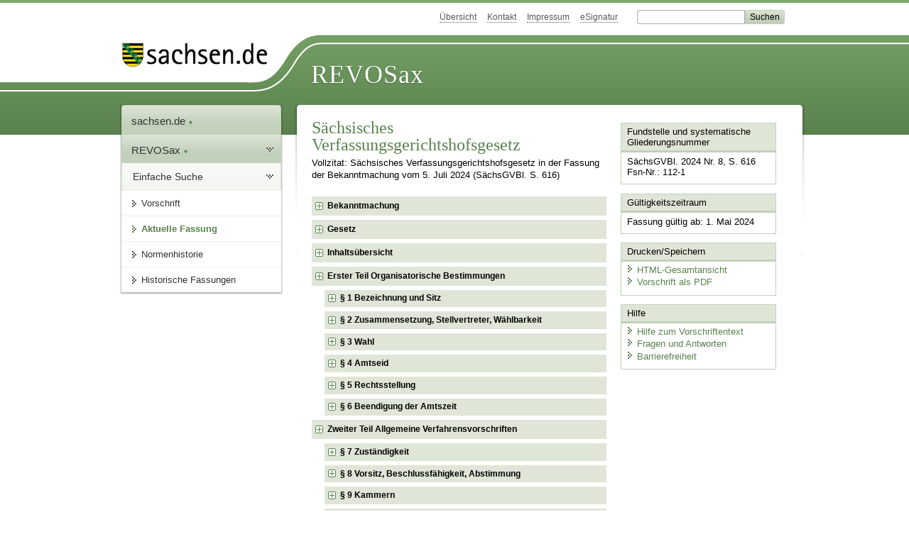

--- FILE ---
content_type: text/html; charset=utf-8
request_url: https://recht.sachsen.de/vorschrift/3834
body_size: 91291
content:
<!DOCTYPE html>
<html lang='de-DE'>
<head>
<meta content='text/html; charset=UTF-8' http-equiv='Content-Type'>
<meta content='width=device-width,initial-scale=1' name='viewport'>
<meta content='index, follow' name='robots'>
<meta content='revosax' name='search-topic'>
<meta content='Sächsisches Landesrecht Gesetz: Gesetz über den Verfassungsgerichtshof des Freistaates Sachsen' name='description'>
<meta content='Sächsisches Landesrecht;revosax;Gesetz;VerfassungsgerichtshofsG' name='keywords'>
<link href='http://www.revosax.sachsen.de/vorschrift/3834-Saechsisches-Verfassungsgerichtshofsgesetz' rel='canonical'>
<title>
REVOSax Landesrecht Sachsen
- Sächsisches Verfassungsgerichtshofsgesetz – SächsVerfGHG

</title>
<link rel="stylesheet" href="/assets/application-1b03628bb5c0c0af5ae90c18abd45ffac3b08144af9515147207d1f3f94a3b8f.css" media="all" data-turbo-track="reload" />
<script src="/assets/application-00f47d86f5c8b8222b18e9bce3b3f1026aae7fc61530389503247482fcf067d4.js" data-turbo-track="reload" defer="defer"></script>
<script>
//<![CDATA[
var ROOT_PATH='/'
//]]>
</script>
<meta name="csrf-param" content="authenticity_token" />
<meta name="csrf-token" content="XAZZNZZ17n9MQM2y-dfO_fnmBF92Nz3EqQa2qIJej0bz7tVUkYpUO1HueU96EOERl9GkBr1J0b85K3cXHcf94w" />
<link rel="icon" type="image/x-icon" href="/assets/favicon-95cf5c6a8e4868b6f9647ec54ba862e534f215d2fadc25a1350e1819a4a908de.ico" />
</head>
<body id='portal'>
<div data-controller='revosax-init' id='wrapper'>
<ol class='jump'>
<li><a tabindex="17" href="#navigation">Navigation</a></li>
<li><a tabindex="18" href="#content">Inhalt</a></li>
</ol>
<a id='top'></a>
<div id='header'>
<div id='metanav'>
<ul>
<li><a tabindex="19" href="/">Übersicht</a></li>
<li><a tabindex="20" href="/kontakt">Kontakt</a></li>
<li><a tabindex="21" href="/impressum">Impressum</a></li>
<li><a tabindex="22" href="https://www.esv.sachsen.de/">eSignatur</a></li>
<li class='search'>
<form action='https://search.sachsen.de/web/search' id='formBasicQueryHead' method='get' name='formBasicQueryHead'>
<input id='myTerm' name='searchTerm' tabindex='23' title='Suche auf sachsen.de' type='text'>
<input id='submitHead' name='send' tabindex='24' type='submit' value='Suchen'>
</form>
</li>
</ul>
</div>
<div id='head2'>
<img alt="Logo Sachsen" title="Logo Sachsen" src="/assets/symbole/logo_sachsen_print-361893d95bc781bfe3449afb11900ec2240e8497c0ce370ba9be0c0d224cdf63.png" />
<h2>Revosax</h2>
<div class='fixfloat'></div>
</div>
<div id='head'>
<div id='headL'><a href="https://www.sachsen.de"><img alt="Verweis zu sachsen.de" title="Verweis zu sachsen.de" tabindex="25" src="/assets/symbole/logo_sachsen-e7121e9d9f7333c5eb2bf4929358464cbd080b16abab0cb644640884b7000712.gif" /></a></div>
<span><a tabindex="26" href="/">REVOSax</a></span>
</div>
</div>
<div class='only_print' id='header_print'>
REVOSax - Recht und Vorschriftenverwaltung Sachsen
</div>

<div id='contentarea'>
<div id='navi'>
<h2 id='navigation'>
<a name='navigation'>Navigation</a>
</h2>
<div class='breadcrumbs'>
<ul>
<li><a tabindex="1" href="http://www.sachsen.de"><img width="16" height="12" alt="" src="/assets/symbole/gruen3/vanstrich-cd1175434e9e92f22933fc38eb45f29bde7169ac3eadf84bd501f30ed641a641.gif" />sachsen.de <img width="7" height="12" alt="[Portal]" src="/assets/symbole/gruen3/portal-773db472f1b1985a50d9717008353031127076a8a9811fd346e7e51e20c6d2ec.gif" /></a></li>
<li><a tabindex="2" href="/"><img width="16" height="12" alt="" src="/assets/symbole/gruen3/vanstrich-cd1175434e9e92f22933fc38eb45f29bde7169ac3eadf84bd501f30ed641a641.gif" />REVOSax <img width="7" height="12" alt="[Portal]" src="/assets/symbole/gruen3/portal-773db472f1b1985a50d9717008353031127076a8a9811fd346e7e51e20c6d2ec.gif" /></a></li>
</ul>
</div>
<div class='menu'>
<h3>
<a tabindex="3" href="/"><img width="16" height="12" alt="" src="/assets/symbole/gruen3/vanstrich-cd1175434e9e92f22933fc38eb45f29bde7169ac3eadf84bd501f30ed641a641.gif" />Einfache Suche</a>
</h3>
<ul>
<li><a class="law_version_link" tabindex="4" href="/vorschrift/3834.10"><img width="16" height="12" alt="" src="/assets/symbole/gruen3/vanstrich-cd1175434e9e92f22933fc38eb45f29bde7169ac3eadf84bd501f30ed641a641.gif" />Vorschrift</a></li>
<li class="linkactive"><img width="16" height="12" alt="" src="/assets/symbole/gruen3/vanstrich_open-ad602e103dd7f3c88c96846aced10b3709b6a9e14f9965acebfd3c2877debef6.gif" />Aktuelle Fassung</li>
<li><a tabindex="5" href="/law_versions/47240/impacts"><img width="16" height="12" alt="" src="/assets/symbole/gruen3/vanstrich-cd1175434e9e92f22933fc38eb45f29bde7169ac3eadf84bd501f30ed641a641.gif" />Normenhistorie</a></li>
<li class='' id='historic'>
<a tabindex="6" href="#"><img width="16" height="12" alt="" src="/assets/symbole/gruen3/vanstrich-cd1175434e9e92f22933fc38eb45f29bde7169ac3eadf84bd501f30ed641a641.gif" />Historische Fassungen</a>
<ul>
<li>
<a class="law_version_link" tabindex="7" href="/vorschrift/3834.1"><img width="16" height="12" alt="" src="/assets/symbole/gruen3/vanstrich-cd1175434e9e92f22933fc38eb45f29bde7169ac3eadf84bd501f30ed641a641.gif" />05.03.1993 - 02.10.1995</a>
</li>
<li>
<a class="law_version_link" tabindex="8" href="/vorschrift/3834.2"><img width="16" height="12" alt="" src="/assets/symbole/gruen3/vanstrich-cd1175434e9e92f22933fc38eb45f29bde7169ac3eadf84bd501f30ed641a641.gif" />03.10.1995 - 31.12.2012</a>
</li>
<li>
<a class="law_version_link" tabindex="9" href="/vorschrift/3834.3"><img width="16" height="12" alt="" src="/assets/symbole/gruen3/vanstrich-cd1175434e9e92f22933fc38eb45f29bde7169ac3eadf84bd501f30ed641a641.gif" />01.01.2013 - 13.03.2013</a>
</li>
<li>
<a class="law_version_link" tabindex="10" href="/vorschrift/3834.4"><img width="16" height="12" alt="" src="/assets/symbole/gruen3/vanstrich-cd1175434e9e92f22933fc38eb45f29bde7169ac3eadf84bd501f30ed641a641.gif" />14.03.2013 - 31.03.2014</a>
</li>
<li>
<a class="law_version_link" tabindex="11" href="/vorschrift/3834.5"><img width="16" height="12" alt="" src="/assets/symbole/gruen3/vanstrich-cd1175434e9e92f22933fc38eb45f29bde7169ac3eadf84bd501f30ed641a641.gif" />01.04.2014 - 08.12.2017</a>
</li>
<li>
<a class="law_version_link" tabindex="12" href="/vorschrift/3834.6"><img width="16" height="12" alt="" src="/assets/symbole/gruen3/vanstrich-cd1175434e9e92f22933fc38eb45f29bde7169ac3eadf84bd501f30ed641a641.gif" />09.12.2017 - 31.12.2017</a>
</li>
<li>
<a class="law_version_link" tabindex="13" href="/vorschrift/3834.7"><img width="16" height="12" alt="" src="/assets/symbole/gruen3/vanstrich-cd1175434e9e92f22933fc38eb45f29bde7169ac3eadf84bd501f30ed641a641.gif" />01.01.2018 - 16.03.2021</a>
</li>
<li>
<a class="law_version_link" tabindex="14" href="/vorschrift/3834.8"><img width="16" height="12" alt="" src="/assets/symbole/gruen3/vanstrich-cd1175434e9e92f22933fc38eb45f29bde7169ac3eadf84bd501f30ed641a641.gif" />17.03.2021 - 31.12.2023</a>
</li>
<li>
<a class="law_version_link" tabindex="15" href="/vorschrift/3834.9"><img width="16" height="12" alt="" src="/assets/symbole/gruen3/vanstrich-cd1175434e9e92f22933fc38eb45f29bde7169ac3eadf84bd501f30ed641a641.gif" />01.01.2024 - 30.04.2024</a>
</li>
<li>
<a class="law_version_link linkactive" tabindex="16" href="/vorschrift/3834.10"><img width="16" height="12" alt="" src="/assets/symbole/gruen3/vanstrich-cd1175434e9e92f22933fc38eb45f29bde7169ac3eadf84bd501f30ed641a641.gif" />01.05.2024</a>
</li>
</ul>
</li>
</ul>
</div>


</div>
<div class='content-wrapper'>

<div class='' id='content'>

<div class='law_show' data-controller='law-version'>
<h1 class="mbottom_s_i">Sächsisches Verfassungsgerichtshofsgesetz</h1><p>Vollzitat: Sächsisches Verfassungsgerichtshofsgesetz in der Fassung der Bekanntmachung vom  5.&nbsp;Juli&nbsp;2024 (SächsGVBl. S.&nbsp;616)</p>
<article class="spalte1-b1 spalte2-b1" id="lesetext" data-bundesgesetze="inline">
    <header data-anchor="1000" data-level="1" data-link="ef" id="ef" title="Bekanntmachung">
      <h3 class="centre">Bekanntmachung<br>der Neufassung des Sächsischen Verfassungsgerichtshofsgesetzes</h3>
				<p class="centre"><b>Vom 5. Juli 2024</b></p>
				<p>Aufgrund des <a href="/vorschrift/20790#a3" title="Änderungsvorschrift" target="_blank">Artikels 3 des Gesetzes vom 17. April 2024</a> (SächsGVBl. S. 432) wird nachstehend der Wortlaut des Sächsischen Verfassungsgerichtshofsgesetzes in der seit dem 1. Mai 2024 geltenden Fassung bekannt gemacht. Die Neufassung berücksichtigt:</p>
<dl class="cf">
<dt class="td_1">1.</dt>
<dd class="last">das am 5. März 1993 in Kraft getretene <a href="/vorschrift/3834.1" title="Gesetz" target="_blank">Gesetz</a> vom 18. Februar 1993 (SächsGVBl. S. 177, 495),</dd>
				<dt class="td_1">2.</dt>
<dd class="last">den am 3. Oktober 1995 in Kraft getretenen <a href="/vorschrift/3918#a1" title="Änderungsvorschrift" target="_blank">Artikel 1 des Gesetzes vom 27. September 1995</a> (SächsGVBl. S. 321),</dd>
				<dt class="td_1">3.</dt>
<dd class="last">den am 1. Januar 2013 in Kraft getretenen <a href="/vorschrift/12668#a3" title="Änderungsvorschrift" target="_blank">Artikel 3 des Gesetzes vom 14. Dezember 2012</a> (SächsGVBl. S. 748),</dd>
				<dt class="td_1">4.</dt>
<dd class="last">das am 14. März 2013 in Kraft getretene <a href="/vorschrift/12748" title="Änderungsvorschrift" target="_blank">Gesetz vom 14. Februar 2013</a> (SächsGVBl. S. 94),</dd>
				<dt class="td_1">5.</dt>
<dd class="last">den am 1. April 2014 in Kraft getretenen <a href="/vorschrift/13870#a20" title="Änderungsvorschrift" target="_blank">Artikel 20 des Gesetzes vom 18. Dezember 2013</a> (SächsGVBl. S. 970),</dd>
				<dt class="td_1">6.</dt>
<dd class="last">den teils am 9. Dezember 2017, teils am 1. Januar 2018 in Kraft getretenen <a href="/vorschrift/17479#x1" title="Änderungsvorschrift" target="_blank">Artikel 1 des Gesetzes vom 15. November 2017</a> (SächsGVBl. S. 598),</dd>
				<dt class="td_1">7.</dt>
<dd class="last">den am 17. März 2021 in Kraft getretenen <a href="/vorschrift/19042#a2" title="Änderungsvorschrift" target="_blank">Artikel 2 des Gesetzes vom 26. Februar 2021</a> (SächsGVBl. S. 318),</dd>
				<dt class="td_1">8.</dt>
<dd class="last">den am 1. Januar 2024 in Kraft getretenen <a href="/vorschrift/20116#a8" title="Änderungsvorschrift" target="_blank">Artikel 8 Absatz 11 des Gesetzes</a> vom 6. Juli 2023 (SächsGVBl. S. 467),</dd>
				<dt class="td_1">9.</dt>
<dd class="last">den am 1. Mai 2024 in Kraft getretenen <a href="/vorschrift/20790#a2" title="Änderungsvorschrift" target="_blank">Artikel 2</a> des eingangs genannten Gesetzes.</dd>
</dl>
				<p>Dresden, den 5. Juli 2024</p>
				<p class="centre">Die Staatsministerin der Justiz und für Demokratie, Europa und Gleichstellung<br>Katja Meier</p>
</header>

<section data-anchor="1" data-level="1" title="Gesetz" data-link="x1" id="x1">
				<h3 class="centre">Gesetz<br>über den Verfassungsgerichtshof des Freistaates Sachsen<br>(Sächsisches Verfassungsgerichtshofsgesetz – SächsVerfGHG)</h3>
				</section>
<nav data-anchor="1" data-level="1" data-link="iu" id="iu" title="Inhaltsübersicht">
<h4 class="gauche">Inhaltsübersicht</h4>
				<p class="centre">Erster Teil<br>Organisatorische Bestimmungen</p>
<dl class="cf">
				<dt class="td_paragraph_1">§ 1</dt>
<dd class="td_paragraph_last_1">Bezeichnung und Sitz</dd>
				<dt class="td_paragraph_1">§ 2</dt>
<dd class="td_paragraph_last_1">Zusammensetzung, Stellvertreter, Wählbarkeit</dd>
				<dt class="td_paragraph_1">§ 3</dt>
<dd class="td_paragraph_last_1">Wahl</dd>
				<dt class="td_paragraph_1">§ 4</dt>
<dd class="td_paragraph_last_1">Amtseid</dd>
				<dt class="td_paragraph_1">§ 5</dt>
<dd class="td_paragraph_last_1">Rechtsstellung</dd>
				<dt class="td_paragraph_1">§ 6</dt>
<dd class="td_paragraph_last_1">Beendigung der Amtszeit</dd>
</dl>
<p class="centre">Zweiter Teil<br>Allgemeine Verfahrensvorschriften</p>
<dl class="cf">
				<dt class="td_paragraph_1">§ 7</dt>
<dd class="td_paragraph_last_1">Zuständigkeit</dd>
				<dt class="td_paragraph_1">§ 8</dt>
<dd class="td_paragraph_last_1">Vorsitz, Beschlussfähigkeit, Abstimmung</dd>
				<dt class="td_paragraph_1">§ 9</dt>
<dd class="td_paragraph_last_1">Kammern</dd>
				<dt class="td_paragraph_1">§ 10</dt>
<dd class="td_paragraph_last_1">Anwendbarkeit des Verfahrensrechts des Bundesverfassungsgerichts, Geschäftsordnung</dd>
				<dt class="td_paragraph_1">§ 10a</dt>
<dd class="td_paragraph_last_1">Elektronische Kommunikation; Verordnungsermächtigung</dd>
				<dt class="td_paragraph_1">§ 11</dt>
<dd class="td_paragraph_last_1">Ablehnung einer Richterin oder eines Richters wegen Besorgnis der Befangenheit</dd>
				<dt class="td_paragraph_1">§ 12</dt>
<dd class="td_paragraph_last_1">Zeuginnen oder Zeugen und Sachverständige</dd>
				<dt class="td_paragraph_1">§ 13</dt>
<dd class="td_paragraph_last_1">Kein Sondervotum</dd>
				<dt class="td_paragraph_1">§ 14</dt>
<dd class="td_paragraph_last_1">Verbindlichkeit der Entscheidungen</dd>
				<dt class="td_paragraph_1">§ 15</dt>
<dd class="td_paragraph_last_1">Einstweilige Anordnungen</dd>
				<dt class="td_paragraph_1">§ 16</dt>
<dd class="td_paragraph_last_1">Kosten und Auslagenerstattung</dd>
</dl>
<p class="centre">Dritter Teil<br>Besondere Verfahrensvorschriften</p>
			   <p class="centre">Erster Abschnitt<br>Verfahren in den Fällen des § 7 Nummer 1<br>(Organstreitverfahren)</p>
<dl class="cf">
				<dt class="td_paragraph_1">§ 17</dt>
<dd class="td_paragraph_last_1">Antragsteller und Antragsgegner</dd>
				<dt class="td_paragraph_1">§ 18</dt>
<dd class="td_paragraph_last_1">Zulässigkeit des Antrags</dd>
				<dt class="td_paragraph_1">§ 19</dt>
<dd class="td_paragraph_last_1">Beitritt zum Verfahren</dd>
				<dt class="td_paragraph_1">§ 20</dt>
<dd class="td_paragraph_last_1">Entscheidung</dd>
</dl>
<p class="centre">Zweiter Abschnitt<br>Verfahren in den Fällen des § 7 Nummer 2<br>(abstrakte Normenkontrolle)</p>
<dl class="cf">
				<dt class="td_paragraph_1">§ 21</dt>
<dd class="td_paragraph_last_1">Zulässigkeit des Antrags</dd>
				<dt class="td_paragraph_1">§ 22</dt>
<dd class="td_paragraph_last_1">Anhörung der betroffenen Verfassungsorgane</dd>
				<dt class="td_paragraph_1">§ 23</dt>
<dd class="td_paragraph_last_1">Entscheidung</dd>
				<dt class="td_paragraph_1">§ 24</dt>
<dd class="td_paragraph_last_1">Wirkungen der Entscheidung</dd>
</dl>
<p class="centre">Dritter Abschnitt<br>Verfahren in den Fällen des § 7 Nummer 3<br>(konkrete Normenkontrolle)</p>
<dl class="cf">
				<dt class="td_paragraph_1">§ 25</dt>
<dd class="td_paragraph_last_1">Vorlage</dd>
				<dt class="td_paragraph_1">§ 26</dt>
<dd class="td_paragraph_last_1">Verfahren, Entscheidung</dd>
</dl>
<p class="centre">Vierter Abschnitt<br>Verfahren in den Fällen des § 7 Nummer 4<br>(Verfassungsbeschwerde)</p>
<dl class="cf">
				<dt class="td_paragraph_1">§ 27</dt>
<dd class="td_paragraph_last_1">Rügefähige Rechte, Rechtswegerschöpfung</dd>
				<dt class="td_paragraph_1">§ 28</dt>
<dd class="td_paragraph_last_1">Begründung der Verfassungsbeschwerde</dd>
				<dt class="td_paragraph_1">§ 29</dt>
<dd class="td_paragraph_last_1">Einlegungsfrist</dd>
				<dt class="td_paragraph_1">§ 30</dt>
<dd class="td_paragraph_last_1">Anhörung Dritter, Entscheidung</dd>
				<dt class="td_paragraph_1">§ 31</dt>
<dd class="td_paragraph_last_1">Entscheidungsinhalt</dd>
</dl>
<p class="centre">Fünfter Abschnitt<br>Verfahren in den Fällen des § 7 Nummer 5 und 5a<br>(Wahlprüfungsbeschwerde und Untätigkeit im Wahlprüfungsverfahren)</p>
<dl class="cf">
				<dt class="td_paragraph_1">§ 32</dt>
<dd class="td_paragraph_last_1">Beschwerdebefugnis</dd>
				<dt class="td_paragraph_1">§ 32a</dt>
<dd class="td_paragraph_last_1">Untätigkeit im Wahlprüfungsverfahren</dd>
</dl>
<p class="centre">Sechster Abschnitt<br>Verfahren in den Fällen des § 7 Nummer 6<br>(Entscheidung über die Zulässigkeit eines Volksantrags)</p>
<dl class="cf">
				<dt class="td_paragraph_1">§ 33</dt>
<dd class="td_paragraph_last_1">Antrag, Entscheidung</dd>
</dl>
<p class="centre">Siebter Abschnitt<br>Verfahren in den Fällen des § 7 Nummer 7<br>(Prüfung eines Antrags auf Verfassungsänderung)</p>
<dl class="cf">
				<dt class="td_paragraph_1">§ 34</dt>
<dd class="td_paragraph_last_1">Frist und Inhalt des Antrags</dd>
				<dt class="td_paragraph_1">§ 35</dt>
<dd class="td_paragraph_last_1">Verfahren, Entscheidung</dd>
</dl>
<p class="centre">Achter Abschnitt<br>Verfahren in den Fällen des § 7 Nummer 8<br>(Normenkontrolle auf kommunalen Antrag)</p>
<dl class="cf">
				<dt class="td_paragraph_1">§ 36</dt>
<dd class="td_paragraph_last_1">Antragsfrist, Verfahren</dd>
</dl>
<p class="centre">Neunter Abschnitt<br>Verfahren in den Fällen des § 7 Nummer 9<br>(Aberkennung des Mandats oder der Mitgliedschaft in der Staatsregierung)</p>
<dl class="cf">
				<dt class="td_paragraph_1">§ 37</dt>
<dd class="td_paragraph_last_1">Anklageschrift</dd>
				<dt class="td_paragraph_1">§ 38</dt>
<dd class="td_paragraph_last_1">Anklagefrist</dd>
				<dt class="td_paragraph_1">§ 39</dt>
<dd class="td_paragraph_last_1">Zurücknahme der Anklage</dd>
				<dt class="td_paragraph_1">§ 40</dt>
<dd class="td_paragraph_last_1">Vertretung der Anklage</dd>
				<dt class="td_paragraph_1">§ 41</dt>
<dd class="td_paragraph_last_1">Vorbereitung der Verhandlung</dd>
				<dt class="td_paragraph_1">§ 42</dt>
<dd class="td_paragraph_last_1">Mündliche Verhandlung</dd>
				<dt class="td_paragraph_1">§ 43</dt>
<dd class="td_paragraph_last_1">Urteil</dd>
				<dt class="td_paragraph_1">§ 44</dt>
<dd class="td_paragraph_last_1">Ausfertigungen des Urteils</dd>
</dl>
<p class="centre">Vierter Teil<br>Verzögerungsbeschwerde</p>
<dl class="cf">
				<dt class="td_paragraph_1">§ 45</dt>
<dd class="td_paragraph_last_1">Anwendbare Vorschriften, Beschwerdekammer</dd>
</dl>
<p class="centre">Fünfter Teil<br>Schlussvorschriften</p>
<dl class="cf">
				<dt class="td_paragraph_1">§ 46</dt>
<dd class="td_paragraph_last_1">Aufwandsentschädigung, Reisekostenvergütung, Unfallfürsorge</dd>
				<dt class="td_paragraph_1">§ 47</dt>
<dd class="td_paragraph_last_1">Inkrafttreten</dd>
</dl>
</nav>
<div class="sections">
<section data-anchor="1" data-level="1" title="Erster Teil Organisatorische Bestimmungen" data-link="t_I" id="t_I">
<h4 class="centre">Erster Teil<br>Organisatorische Bestimmungen</h4>
				</section>
 <section data-anchor="1" data-level="2" title="§ 1 Bezeichnung und Sitz" data-link="p1" id="p1">
	<h4 class="centre">§ 1<br>Bezeichnung und Sitz</h4>
				<p><sup class="satzzahl">1</sup>Der Verfassungsgerichtshof führt die Bezeichnung „Verfassungsgerichtshof des Freistaates Sachsen“. <sup class="satzzahl">2</sup>Er hat seinen Sitz in Leipzig.</p>
				</section>
 <section data-anchor="1" data-level="2" title="§ 2 Zusammensetzung, Stellvertreter, Wählbarkeit" data-link="p2" id="p2">
	<h4 class="centre">§ 2<br>Zusammensetzung, Stellvertreter, Wählbarkeit</h4>
				<p>(1) <sup class="satzzahl">1</sup>Der Verfassungsgerichtshof besteht aus fünf Berufsrichterinnen oder Berufsrichtern und vier anderen Mitgliedern. <sup class="satzzahl">2</sup>Die Präsidentin oder der Präsident und die Vizepräsidentin oder der Vizepräsident des Verfassungsgerichtshofes müssen Berufsrichter sein.</p>
				<p>(2) <sup class="satzzahl">1</sup>Für jedes Mitglied wird eine Stellvertreterin oder ein Stellvertreter gewählt. <sup class="satzzahl">2</sup>Stellvertretende vertreten das Mitglied bei dessen Verhinderung oder nach Beendigung des Amtes bis zur Ernennung des Nachfolgers, soweit kein Fall des § 6 Absatz 2 vorliegt. <sup class="satzzahl">3</sup>Die Stellvertretenden in der Gruppe der Berufsrichterinnen oder Berufsrichter und in der Gruppe der anderen Mitglieder vertreten sich jeweils gegenseitig. <sup class="satzzahl">4</sup>Zur Vertretung ist der lebensälteste nicht verhinderte Stellvertretende berufen. <sup class="satzzahl">5</sup>Für die Stellvertretenden gelten die Vorschriften dieses Gesetzes, soweit nichts anderes bestimmt ist. <sup class="satzzahl">6</sup>Durch die Beendigung des Amtes des Mitglieds, das sie vertreten, wird ihr eigenes Amt nicht berührt.</p>
				<p>(3) <sup class="satzzahl">1</sup>Zum Mitglied des Verfassungsgerichtshofes kann gewählt werden, wer das 35. Lebensjahr vollendet hat und zum Deutschen Bundestag wählbar ist. <sup class="satzzahl">2</sup>Mitglied des Verfassungsgerichtshofes kann nicht sein, wer dem Bundestag, dem Bundesrat, der Bundesregierung, einem entsprechenden Organ eines Landes oder der Europäischen Gemeinschaft, dem Bundesverfassungsgericht oder dem Europäischen Gerichtshof angehört. <sup class="satzzahl">3</sup>Die Mitglieder des Verfassungsgerichtshofes dürfen beruflich weder im Dienst eines Landes oder des Bundes noch einer Körperschaft, Anstalt oder Stiftung des öffentlichen Rechts unter der Aufsicht eines Landes oder des Bundes stehen; ausgenommen ist der Dienst als Berufsrichterin oder Berufsrichter und als Hochschullehrerin oder Hochschullehrer.</p>
				<p>(4) Mitglied des Verfassungsgerichtshofes kann nicht sein, wer</p>
<dl class="cf">
<dt class="td_1">1.</dt>
<dd class="last">gegen die Grundsätze der Menschlichkeit oder Rechtsstaatlichkeit verstoßen hat, insbesondere die im Internationalen Pakt über bürgerliche und politische Rechte vom 19. Dezember 1966 gewährleisteten Menschenrechte oder die in der Allgemeinen Erklärung der Menschenrechte vom 10. Dezember 1948 enthaltenen Grundrechte verletzt hat oder</dd>
				<dt class="td_1">2.</dt>
<dd class="last">für das frühere Ministerium für Staatssicherheit/Amt für nationale Sicherheit der Deutschen Demokratischen Republik tätig war.</dd>
</dl>
				</section>
 <section data-anchor="1" data-level="2" title="§ 3 Wahl" data-link="p3" id="p3">
	<h4 class="centre">§ 3<br>Wahl</h4>
				<p>(1) <sup class="satzzahl">1</sup>Die Mitglieder des Verfassungsgerichtshofes sollen frühestens drei Monate und spätestens einen Monat vor Beendigung des Amtes ihrer Vorgänger gewählt werden. <sup class="satzzahl">2</sup>Ist der Landtag in dieser Zeit aufgelöst, findet die Wahl innerhalb von drei Monaten nach dem ersten Zusammentritt des neu gewählten Landtages statt.</p>
				<p>(2) Vorschlagsberechtigt für die Wahl der Mitglieder des Verfassungsgerichtshofes sind die Staatsregierung und das Landtagspräsidium.</p>
				<p>(3) <sup class="satzzahl">1</sup>Der Landtag wählt die Mitglieder des Verfassungsgerichtshofes ohne Aussprache in geheimer Wahl mit der Mehrheit von zwei Dritteln seiner Mitglieder auf die Dauer von neun Jahren. <sup class="satzzahl">2</sup>Dasselbe gilt für die Wahl des Präsidenten und des Vizepräsidenten. <sup class="satzzahl">3</sup>Eine Anhörung der Vorgeschlagenen findet nicht statt. <sup class="satzzahl">4</sup>Wiederwahl ist zulässig.</p>
				</section>
 <section data-anchor="1" data-level="2" title="§ 4 Amtseid" data-link="p4" id="p4">
	<h4 class="centre">§ 4<br>Amtseid</h4>
				<p>(1) Die Mitglieder des Verfassungsgerichtshofes leisten vor Aufnahme ihres Amtes in öffentlicher Sitzung des Landtages folgenden Eid:</p>
<dl class="cf">
<dt class="td_1"></dt>
<dd class="last">
<span>„Ich schwöre, das Richteramt getreu dem <a href="/federal_laws/215/redirect" class="bundesgesetz" target="_blank" title="Grundgesetz für die Bundesrepublik Deutschland" data-name="GG" data-id="215">Grundgesetz</a> für die Bundesrepublik Deutschland, getreu der </span><a href="/vorschrift/3975" title="Verfassung" target="_blank">Verfassung des Freistaates Sachsen</a> und getreu dem Gesetz auszuüben, nach bestem Wissen und Gewissen ohne Ansehen der Person zu urteilen und nur der Wahrheit und Gerechtigkeit zu dienen.“</dd>
</dl>
				<p>(2) <sup class="satzzahl">1</sup>Der Eid kann auch mit der Beteuerung „So wahr mir Gott helfe“ geleistet werden. <sup class="satzzahl">2</sup>Bekennt sich ein Mitglied des Verfassungsgerichtshofes zu einer Religionsgemeinschaft, deren Angehörigen das Gesetz die Verwendung einer anderen Beteuerungsformel gestattet, so kann es diese gebrauchen.</p>
				<p>(3) Im Falle der Wiederwahl bedarf es keiner erneuten Vereidigung.</p>
				</section>
 <section data-anchor="1" data-level="2" title="§ 5 Rechtsstellung" data-link="p5" id="p5">
	<h4 class="centre">§ 5<br>Rechtsstellung</h4>
				<p>(1) Die Mitglieder des Verfassungsgerichtshofes sind als Richter unabhängig und nur dem Gesetz unterworfen.</p>
				<p>(2) <sup class="satzzahl">1</sup>Die berufsrichterlichen Mitglieder des Verfassungsgerichtshofes üben die Tätigkeit im Verfassungsgerichtshof als Nebenamt aus. <sup class="satzzahl">2</sup><span>Die Vorschriften des <a href="/federal_laws/130/redirect" class="bundesgesetz" target="_blank" title="Deutsches Richtergesetz" data-name="Deutsches Richtergesetz" data-id="130">Deutschen Richtergesetzes</a> und des </span><a href="/vorschrift/2674" title="SächsRiG" target="_blank">Richtergesetzes des Freistaates Sachsen</a> gelten auch für ihre Tätigkeit beim Verfassungsgerichtshof, soweit in diesem Gesetz nichts anderes bestimmt ist. <sup class="satzzahl">3</sup>Die anderen Mitglieder des Verfassungsgerichtshofes sind ehrenamtlich tätig.</p>
				<p>(3) <sup class="satzzahl">1</sup>Die Mitglieder des Verfassungsgerichtshofes können nur nach den für Richter im Landesdienst geltenden Vorschriften vorläufig und endgültig ihres Amtes enthoben werden. <sup class="satzzahl">2</sup>Einleitungsbehörde ist die Staatsregierung. <sup class="satzzahl">3</sup>Die dienstgerichtliche Entscheidung trifft der Verfassungsgerichtshof. <sup class="satzzahl">4</sup>Die Amtsenthebung bedarf der Mehrheit von zwei Dritteln der Mitglieder des Verfassungsgerichtshofes; dabei wirkt anstelle des betroffenen Mitglieds dessen Stellvertreter mit.</p>
				</section>
 <section data-anchor="1" data-level="2" title="§ 6 Beendigung der Amtszeit" data-link="p6" id="p6">
	<h4 class="centre">§ 6<br>Beendigung der Amtszeit</h4>
				<p>(1) Vor Ablauf der Amtszeit endet das Amt als Mitglied des Verfassungsgerichtshofes,</p>
<dl class="cf">
<dt class="td_1">1.</dt>
<dd class="last">wenn das Mitglied die Wählbarkeit zum Bundestag oder nach § 2 Absatz 3 Satz 3 verliert;</dd>
				<dt class="td_1">2.</dt>
<dd class="last">wenn bei dem Mitglied ein Wählbarkeitshindernis nach § 2 Absatz 3 Satz 2 oder 3 eintritt;</dd>
				<dt class="td_1">3.</dt>
<dd class="last">wenn der Verfassungsgerichtshof mit der Mehrheit von zwei Dritteln seiner zur Entscheidung berufenen Mitglieder feststellt, dass bei dem Mitglied ein Wählbarkeitshindernis nach § 2 Absatz 4 nachträglich bekannt geworden oder bei der Wahl unbeachtet geblieben ist; anstelle des betroffenen Mitglieds wirkt sein Stellvertreter (§ 2 Absatz 2) mit;</dd>
				<dt class="td_1">4.</dt>
<dd class="last">wenn das Mitglied gemäß § 5 Absatz 3 seines Amtes enthoben wird;</dd>
				<dt class="td_1">5.</dt>
<dd class="last">wenn das berufsrichterliche Mitglied aus dem Amt als Berufsrichterin oder Berufsrichter ausscheidet;</dd>
				<dt class="td_1">6.</dt>
<dd class="last">wenn ein nichtberufsrichterliches Mitglied das 70. Lebensjahr vollendet hat, mit dem Ablauf des betreffenden Monats;</dd>
				<dt class="td_1">7.</dt>
<dd class="last">wenn das Mitglied durch Erklärung zur Niederschrift der Präsidentin oder des Präsidenten des Landtages auf sein Amt verzichtet, mit Ablauf des auf die Erklärung folgenden Monats.</dd>
</dl>
				<p>(2) Endet das Amt durch Ablauf der Amtszeit oder durch Erreichen der Altersgrenze, so führt das Mitglied die Amtsgeschäfte bis zur Ernennung seiner Nachfolgerin oder seines Nachfolgers fort.</p>
				</section>
 <section data-anchor="1" data-level="1" title="Zweiter Teil Allgemeine Verfahrensvorschriften" data-link="t_II" id="t_II">
	<h4 class="centre">Zweiter Teil<br>Allgemeine Verfahrensvorschriften</h4>
				</section>
 <section data-anchor="1" data-level="2" title="§ 7 Zuständigkeit" data-link="p7" id="p7">
	<h4 class="centre">§ 7<br>Zuständigkeit</h4>
				<p>Der Verfassungsgerichtshof entscheidet</p>
<dl class="cf">
<dt class="td_1">1.</dt>
<dd class="last">über die Auslegung der <a href="/vorschrift/3975" title="Verfassung" target="_blank">Verfassung des Freistaates Sachsen</a> aus Anlass von Streitigkeiten über den Umfang der Rechte und Pflichten eines obersten Staatsorgans oder anderer Beteiligter, die durch die <a href="/vorschrift/3975" title="Verfassung" target="_blank">Verfassung des Freistaates Sachsen</a> oder in der Geschäftsordnung des Landtages oder der Staatsregierung mit eigener Zuständigkeit ausgestattet sind (Artikel 81 Absatz 1 Nummer 1 der <a href="/vorschrift/3975#a81" title="Verfassung" target="_blank">Verfassung des Freistaates Sachsen</a>);</dd>
				<dt class="td_1">2.</dt>
<dd class="last">bei Zweifeln oder Meinungsverschiedenheiten über die Vereinbarkeit von Landesrecht mit der Verfassung des Freistaates Sachsen (Artikel 81 Absatz 1 Nummer 2 der <a href="/vorschrift/3975#a81" title="Verfassung" target="_blank">Verfassung des Freistaates Sachsen</a>);</dd>
				<dt class="td_1">3.</dt>
<dd class="last">über die Vereinbarkeit eines Landesgesetzes mit der <a href="/vorschrift/3975" title="Verfassung" target="_blank">Verfassung des Freistaates Sachsen</a><span>, nachdem ein Gericht das Verfahren gemäß Artikel 100 Absatz 1 des <a href="/federal_laws/215/redirect" class="bundesgesetz" target="_blank" title="Grundgesetz für die Bundesrepublik Deutschland" data-name="GG" data-id="215">Grundgesetzes</a> ausgesetzt hat (Artikel 81 Absatz 1 Nummer 3 der </span><a href="/vorschrift/3975#a81" title="Verfassung" target="_blank">Verfassung des Freistaates Sachsen</a>);</dd>
				<dt class="td_1">4.</dt>
<dd class="last">über Verfassungsbeschwerden, die von jeder Person erhoben werden können, die sich durch die öffentliche Gewalt in einem ihrer in der <a href="/vorschrift/3975" title="Verfassung" target="_blank">Verfassung des Freistaates Sachsen</a> niedergelegten Grundrechte (Artikel 4, 14 bis 38, 41, 78, 91, 102, 105 und 107 der <a href="/vorschrift/3975" title="Verfassung" target="_blank">Verfassung des Freistaates Sachsen</a>) verletzt fühlt (Artikel 81 Absatz 1 Nummer 4 der <a href="/vorschrift/3975#a81" title="Verfassung" target="_blank">Verfassung des Freistaates Sachsen</a>);</dd>
				<dt class="td_1">5.</dt>
<dd class="last">über Beschwerden gegen Entscheidungen des Landtages im Wahlprüfungsverfahren (Artikel 45 Absatz 2 der <a href="/vorschrift/3975#a45" title="Verfassung" target="_blank">Verfassung des Freistaates Sachsen</a>);</dd>
				<dt class="td_1">5a.</dt>
<dd class="last">über Untätigkeit im Wahlprüfungsverfahren;</dd>
				<dt class="td_1">6.</dt>
<dd class="last">über die Zulässigkeit von Volksanträgen (Artikel 71 Absatz 2 Satz 3 der <a href="/vorschrift/3975#a71" title="Verfassung" target="_blank">Verfassung des Freistaates Sachsen</a>);</dd>
				<dt class="td_1">7.</dt>
<dd class="last">über die Zulässigkeit von Anträgen auf Verfassungsänderung (Artikel 74 Absatz 1 Satz 3 der <a href="/vorschrift/3975#a74" title="Verfassung" target="_blank">Verfassung des Freistaates Sachsen</a>);</dd>
				<dt class="td_1">8.</dt>
<dd class="last">über Anträge kommunaler Träger der Selbstverwaltung auf Feststellung, dass ein Gesetz die Bestimmungen des Artikels 82 Absatz 2 oder der Artikel 84 bis 89 der <a href="/vorschrift/3975#a84" title="Verfassung" target="_blank">Verfassung des Freistaates Sachsen</a> verletzt (Artikel 90 der <a href="/vorschrift/3975#a90" title="Verfassung" target="_blank">Verfassung des Freistaates Sachsen</a>);</dd>
				<dt class="td_1">9.</dt>
<dd class="last">über Anträge, Mitgliedern des Landtages oder der Staatsregierung das Mandat oder Amt abzuerkennen (Artikel 118 der <a href="/vorschrift/3975#a118" title="Verfassung" target="_blank">Verfassung des Freistaates Sachsen</a>);</dd>
				<dt class="td_1">10.</dt>
<dd class="last">in den ihm durch Gesetz zugewiesenen Angelegenheiten (Artikel 81 Absatz 1 Nummer 6 der <a href="/vorschrift/3975#a81" title="Verfassung" target="_blank">Verfassung des Freistaates Sachsen</a>).</dd>
</dl>
				</section>
 <section data-anchor="1" data-level="2" title="§ 8 Vorsitz, Beschlussfähigkeit, Abstimmung" data-link="p8" id="p8">
	<h4 class="centre">§ 8<br>Vorsitz, Beschlussfähigkeit, Abstimmung</h4>
				<p>(1) <sup class="satzzahl">1</sup>Die Präsidentin oder der Präsident hat den Vorsitz im Verfassungsgerichtshof und führt die Geschäfte des Verfassungsgerichtshofes. <sup class="satzzahl">2</sup>Deren oder dessen ständige Vertretung übt die Vizepräsidentin oder der Vizepräsident aus. <sup class="satzzahl">3</sup>Ist auch diese oder dieser verhindert, übernimmt das im Verfassungsgerichtshof dienstälteste, bei gleichem Dienstalter das lebensältere nicht verhinderte berufsrichterliche Mitglied, bei Verhinderung aller berufsrichterlichen Mitglieder der im Verfassungsgerichtshof dienstälteste und bei gleichem Dienstalter der lebensältere nicht verhinderte berufsrichterliche Stellvertretende die Aufgaben der Präsidentin oder des Präsidenten.</p>
				<p>(2) <sup class="satzzahl">1</sup>Der Verfassungsgerichtshof ist beschlussfähig, wenn mindestens sieben seiner Mitglieder, darunter mindestens vier seiner berufsrichterlichen Mitglieder, mitwirken. <sup class="satzzahl">2</sup>§ 9 Absatz 1 Satz 2 und § 15 Satz 1 bleiben unberührt.</p>
				<p>(3) <sup class="satzzahl">1</sup>In den Verfahren gemäß § 7 Nummer 9 bedarf es zu einer dem Mitglied des Landtages oder der Staatsregierung nachteiligen Entscheidung einer Mehrheit von zwei Dritteln der zur Entscheidung berufenen Mitglieder des Verfassungsgerichtshofes. <sup class="satzzahl">2</sup>Im Übrigen entscheidet die Mehrheit der mitwirkenden Mitglieder des Verfassungsgerichtshofes. <sup class="satzzahl">3</sup>Bei Stimmengleichheit kann eine Unvereinbarkeit mit der <a href="/vorschrift/3975" title="Verfassung" target="_blank">Verfassung des Freistaates Sachsen</a> oder eine Verletzung von Bestimmungen der <a href="/vorschrift/3975" title="Verfassung" target="_blank">Verfassung des Freistaates Sachsen</a> oder anderen maßgeblichen Rechts nicht festgestellt werden; ein sonstiger Antrag ist in diesem Fall abgelehnt.</p>
				</section>
 <section data-anchor="1" data-level="2" title="§ 9 Kammern" data-link="p9" id="p9">
	<h4 class="centre">§ 9<br>Kammern</h4>
				<p>(1) <sup class="satzzahl">1</sup>Der Verfassungsgerichtshof beruft für die Dauer eines Geschäftsjahres mehrere Kammern. <sup class="satzzahl">2</sup>Jede Kammer besteht aus zwei Berufsrichterinnen oder Berufsrichtern und einem anderen Mitglied.</p>
				<p>(2) Der Verfassungsgerichtshof beschließt vor Beginn eines Geschäftsjahres für dessen Dauer die Zahl und Zusammensetzung der Kammern sowie die Verteilung der auf sie zu übertragenden Verfassungsbeschwerden.</p>
				</section>
 <section data-anchor="1" data-level="2" title="§ 10 Anwendbarkeit des Verfahrensrechts des Bundesverfassungsgerichts, Geschäftsordnung" data-link="p10" id="p10">
	<h4 class="centre">§ 10<br>Anwendbarkeit des Verfahrensrechts des Bundesverfassungsgerichts, Geschäftsordnung</h4>
				<p><span>(1) Soweit in diesem Gesetz nichts anderes bestimmt ist, sind auf das Verfahren vor dem Verfassungsgerichtshof die allgemeinen Verfahrensvorschriften des <a href="/federal_laws/800/redirect" class="bundesgesetz" target="_blank" title="Gesetz über das Bundesverfassungsgericht" data-name="BVerfGG" data-id="800">Bundesverfassungsgerichtsgesetzes</a> in der Fassung der Bekanntmachung vom 11. August 1993 (BGBl. I S. 1473), das zuletzt durch Artikel 1 des Gesetzes vom 18. Juli 2017 (BGBl. I S. 2730) geändert worden ist, in der jeweils geltenden Fassung, entsprechend anzuwenden.</span></p>
				<p>(2) Soweit in diesem Gesetz nichts anderes bestimmt ist, regelt der Verfassungsgerichtshof sein Verfahren und seinen Geschäftsgang durch eine Geschäftsordnung, die im Sächsischen Gesetz- und Verordnungsblatt zu veröffentlichen ist.</p>
				</section>
 <section data-anchor="1" data-level="2" title="§ 10a Elektronische Kommunikation; Verordnungsermächtigung" data-link="p10a" id="p10a">
	<h4 class="centre">§ 10a<br>Elektronische Kommunikation; Verordnungsermächtigung</h4>
				<p> (1) Beim Verfassungsgerichtshof können Dokumente nach Maßgabe der Absätze 2 bis 6 in elektronischer Form eingereicht werden.</p>
				<p>(2) <sup class="satzzahl">1</sup>Das elektronische Dokument muss für die Bearbeitung durch den Verfassungsgerichtshof geeignet sein. <sup class="satzzahl">2</sup>Das Sächsische Staatsministerium der Justiz bestimmt durch Rechtsverordnung technische Rahmenbedingungen für die Übermittlung und die Eignung zur Bearbeitung durch das Gericht.</p>
				<p>(3) <sup class="satzzahl">1</sup>Das elektronische Dokument muss mit einer qualifizierten elektronischen Signatur der verantwortenden Person versehen sein oder von der verantwortenden Person signiert und auf einem sicheren Übermittlungsweg eingereicht werden. <sup class="satzzahl">2</sup>Satz 1 gilt nicht für Anlagen, die dem Dokument beigefügt sind.</p>
				<p>(4) <sup class="satzzahl">1</sup>Sichere Übermittlungswege sind</p>
<dl class="cf">
<dt class="td_1">1.</dt>
<dd class="last"><span><span>der Postfach- und Versanddienst eines De-Mail-Kontos, wenn die Absenderin oder der Absender bei Versand der Nachricht sicher im Sinne des § 4 Absatz 1 Satz 2 des <a href="/federal_laws/1019/redirect" class="bundesgesetz" target="_blank" title="De-Mail-Gesetz" data-name="De-Mail-Gesetz" data-id="1019">De-Mail-Gesetzes</a> vom 28. April 2011 (BGBl. I S. 666), das zuletzt durch Artikel 3 des Gesetzes vom 18. Juli 2017 (BGBl. I S. 2745) geändert worden ist, in der jeweils geltenden Fassung, angemeldet ist und er sich die sichere Anmeldung gemäß § 5 Absatz 5 des </span><a href="/federal_laws/1019/redirect" class="bundesgesetz" target="_blank" title="De-Mail-Gesetz" data-name="De-Mail-Gesetz" data-id="1019">De-Mail-Gesetzes</a> bestätigen lässt,</span></dd>
				<dt class="td_1">2.</dt>
<dd class="last"><span>der Übermittlungsweg zwischen den besonderen elektronischen Anwaltspostfächern nach den §§ 31a und 31b der <a href="/federal_laws/958/redirect" class="bundesgesetz" target="_blank" title="Bundesrechtsanwaltsordnung" data-name="Bundesrechtsanwaltsordnung" data-id="958">Bundesrechtsanwaltsordnung</a> in der im Bundesgesetzblatt Teil III, Gliederungsnummer 303-8, veröffentlichten bereinigten Fassung, die zuletzt durch Artikel 1 des Gesetzes vom 17. Januar 2024 (BGBl. 2024 I Nr. 12) geändert worden ist, in der jeweils geltenden Fassung, oder einem entsprechenden, auf gesetzlicher Grundlage errichteten elektronischen Postfach und der elektronischen Poststelle des Gerichts,</span></dd>
				<dt class="td_1">3.</dt>
<dd class="last">der Übermittlungsweg zwischen einem nach Durchführung eines Identifizierungsverfahrens eingerichteten Postfach einer Behörde oder einer juristischen Person des öffentlichen Rechts und der elektronischen Poststelle des Verfassungsgerichtshofes,</dd>
				<dt class="td_1">4.</dt>
<dd class="last">der Übermittlungsweg zwischen einem nach Durchführung eines Identifizierungsverfahrens eingerichteten elektronischen Postfach einer natürlichen oder juristischen Person oder einer sonstigen Vereinigung und der elektronischen Poststelle des Gerichts,</dd>
				<dt class="td_1">5.</dt>
<dd class="last"><span>der Übermittlungsweg zwischen einem nach Durchführung eines Identifizierungsverfahrens genutzten Postfach- und Versanddienst eines Nutzerkontos im Sinne des § 2 Absatz 5 des <a href="/federal_laws/1059/redirect" class="bundesgesetz" target="_blank" title="Gesetz zur Verbesserung des Onlinezugangs zu" data-name="OZG" data-id="1059">Onlinezugangsgesetzes</a> in der Fassung vom 14. August 2017 (BGBl. I S. 3122, 3138), das zuletzt durch Artikel 16 des Gesetzes vom 28. Juni 2021 (BGBl. I S. 2250; 2023 I Nr. 230) geändert worden ist, in der jeweils geltenden Fassung, und der elektronischen Poststelle des Gerichts,</span></dd>
				<dt class="td_1">6.</dt>
<dd class="last">sonstige bundeseinheitliche Übermittlungswege, die durch Rechtsverordnung der Bundesregierung mit Zustimmung des Bundesrates festgelegt wurden, bei denen die Authentizität und Integrität der Daten sowie die Barrierefreiheit gewährleistet sind.</dd>
</dl>
				<p><sup class="satzzahl">2</sup>Das Nähere zu den Übermittlungswegen gemäß Satz 1 Nummer 3 bis 5 regelt die Rechtsverordnung nach Absatz 2 Satz 2.</p>
				<p>(5) <sup class="satzzahl">1</sup>Ein elektronisches Dokument ist eingegangen, sobald es auf der für den Empfang bestimmten Einrichtung des Verfassungsgerichtshofes gespeichert ist. <sup class="satzzahl">2</sup>Der Absenderin oder dem Absender ist eine automatisierte Bestätigung über den Zeitpunkt des Eingangs zu erteilen.</p>
				<p>(6) <sup class="satzzahl">1</sup>Ist ein elektronisches Dokument für den Verfassungsgerichtshof zur Bearbeitung nicht geeignet, ist dies der Absenderin oder dem Absender unter Hinweis auf die Unwirksamkeit des Eingangs unverzüglich mitzuteilen. <sup class="satzzahl">2</sup>Das Dokument gilt als zum Zeitpunkt der früheren Einreichung eingegangen, sofern der Absender es unverzüglich in einer für den Verfassungsgerichtshof zur Bearbeitung geeigneten Form nachreicht und glaubhaft macht, dass es mit dem zuerst eingereichten Dokument inhaltlich übereinstimmt.</p>
				<p>(7) Soweit eine handschriftliche Unterzeichnung durch ein Mitglied des Verfassungsgerichtshofes vorgeschrieben ist, genügt dieser Form die Aufzeichnung als elektronisches Dokument, wenn die verantwortenden Personen am Ende des Dokuments ihren Namen hinzufügen und das Dokument mit einer qualifizierten elektronischen Signatur versehen.</p>
				<p>(8) <sup class="satzzahl">1</sup>Vorbereitende Schriftsätze und deren Anlagen sowie schriftlich einzureichende Anträge und Erklärungen, die durch eine Rechtsanwältin oder einen Rechtsanwalt, durch eine Behörde oder durch eine juristische Person des öffentlichen Rechts einschließlich der von ihr zur Erfüllung ihrer öffentlichen Aufgaben gebildeten Zusammenschlüsse eingereicht werden, sind als elektronisches Dokument zu übermitteln. <sup class="satzzahl">2</sup>Gleiches gilt für vertretungsberechtigte Personen, für die ein sicherer Übermittlungsweg nach Absatz 4 Satz 1 Nummer 2 oder 3 zur Verfügung steht. <sup class="satzzahl">3</sup>Ist eine Übermittlung aus technischen Gründen vorübergehend nicht möglich, bleibt die Übermittlung nach den allgemeinen Vorschriften zulässig. <sup class="satzzahl">4</sup>Die vorübergehende Unmöglichkeit ist bei der Ersatzeinreichung oder unverzüglich danach glaubhaft zu machen; auf Anforderung ist ein elektronisches Dokument nachzureichen.</p>
				</section>
 <section data-anchor="1" data-level="2" title="§ 11 Ablehnung einer Richterin oder eines Richters wegen Besorgnis der Befangenheit" data-link="p11" id="p11">
	<h4 class="centre">§ 11<br>Ablehnung einer Richterin oder eines Richters wegen Besorgnis der Befangenheit</h4>
				<p>(1) <sup class="satzzahl">1</sup>Wird ein Mitglied des Verfassungsgerichtshofes wegen Besorgnis der Befangenheit abgelehnt, so entscheidet der Verfassungsgerichtshof hierüber unter Ausschluss der oder des Abgelehnten. <sup class="satzzahl">2</sup>Eine Vertretung der oder des Abgelehnten findet insoweit nicht statt. <sup class="satzzahl">3</sup>Bei Stimmengleichheit gibt die Stimme der oder des Vorsitzenden den Ausschlag.</p>
				<p>(2) <sup class="satzzahl">1</sup>Die Ablehnung ist zu begründen. <sup class="satzzahl">2</sup>Das abgelehnte Mitglied des Verfassungsgerichtshofes hat sich dazu zu äußern. <sup class="satzzahl">3</sup>Eine Beteiligte oder ein Beteiligter kann ein Mitglied des Verfassungsgerichtshofes nicht mehr wegen Besorgnis der Befangenheit ablehnen, wenn sie oder er sich in eine Verhandlung eingelassen hat, ohne den ihm bekannten Ablehnungsgrund geltend zu machen.</p>
				<p>(3) Erklärt sich ein Mitglied des Verfassungsgerichtshofes, das nicht abgelehnt worden ist, selbst für befangen, so gilt Absatz 1 entsprechend.</p>
				<p>(4) Nach erfolgreicher Ablehnung (Absätze 1 und 3) wirkt an der Entscheidung in der Sache selbst anstatt des abgelehnten Mitglieds sein Stellvertreter (§ 2 Absatz 2) mit.</p>
				</section>
 <section data-anchor="1" data-level="2" title="§ 12 Zeuginnen oder Zeugen und Sachverständige" data-link="p12" id="p12">
	<h4 class="centre">§ 12<br>Zeuginnen oder Zeugen und Sachverständige</h4>
				<p><span><span>Für die Vernehmung von Zeuginnen und Zeugen und Sachverständigen gelten in den Fällen des § 7 Nummer 9 die Vorschriften der <a href="/federal_laws/373/redirect" class="bundesgesetz" target="_blank" title="Strafprozeßordnung" data-name="StPO" data-id="373">Strafprozessordnung</a>, in den übrigen Fällen die Vorschriften der </span><a href="/federal_laws/492/redirect" class="bundesgesetz" target="_blank" title="Zivilprozessordnung" data-name="ZPO" data-id="492">Zivilprozessordnung</a> entsprechend.</span></p>
				</section>
 <section data-anchor="1" data-level="2" title="§ 13 Kein Sondervotum [zu § 30 Absatz 2 des Bundesverfassungsgerichtsgesetzes]" data-link="p13" id="p13">
	<h4 class="centre">§ 13<br>Kein Sondervotum<br>[zu § 30 Absatz 2 des Bundesverfassungsgerichtsgesetzes]</h4>
				<p><span>§ 30 Absatz 2 des <a href="/federal_laws/800/redirect" class="bundesgesetz" target="_blank" title="Gesetz über das Bundesverfassungsgericht" data-name="BVerfGG" data-id="800">Bundesverfassungsgerichtsgesetzes</a> findet keine Anwendung.</span></p>
				</section>
 <section data-anchor="1" data-level="2" title="§ 14 Verbindlichkeit der Entscheidungen [anstatt § 31 des Bundesverfassungsgerichtsgesetzes]" data-link="p14" id="p14">
	<h4 class="centre">§ 14<br>Verbindlichkeit der Entscheidungen<br>[anstatt § 31 des Bundesverfassungsgerichtsgesetzes]</h4>
				<p>(1) Die Entscheidungen des Verfassungsgerichtshofes binden alle Verfassungsorgane, Behörden und Gerichte.</p>
				<p>(2) <sup class="satzzahl">1</sup>In den Fällen des § 7 Nummer 2, 3 und 8 hat die Entscheidung des Verfassungsgerichtshofes Gesetzeskraft. <sup class="satzzahl">2</sup>Dasselbe gilt in den Fällen des § 7 Nummer 4, wenn der Verfassungsgerichtshof ein Gesetz als mit der <a href="/vorschrift/3975" title="Verfassung" target="_blank">Verfassung des Freistaates Sachsen</a> vereinbar oder unvereinbar oder für nichtig erklärt.</p>
				<p>(3) Soweit ein Gesetz als mit der <a href="/vorschrift/3975" title="Verfassung" target="_blank">Verfassung des Freistaates Sachsen</a> vereinbar oder unvereinbar oder für nichtig erklärt wird, ist die Entscheidungsformel durch die Staatsministerin oder den Staatsminister der Justiz im Sächsischen Gesetz- und Verordnungsblatt zu veröffentlichen.</p>
				</section>
 <section data-anchor="1" data-level="2" title="§ 15 Einstweilige Anordnungen [anstatt § 32 Absatz 7 des Bundesverfassungsgerichtsgesetzes]" data-link="p15" id="p15">
	<h4 class="centre">§ 15<br>Einstweilige Anordnungen<br>[anstatt § 32 Absatz 7 des Bundesverfassungsgerichtsgesetzes]</h4>
				<p><sup class="satzzahl">1</sup>Bei besonderer Dringlichkeit kann die einstweilige Anordnung erlassen werden, wenn mindestens drei berufsrichterliche Mitglieder des Verfassungsgerichtshofes mitwirken und der Beschluss einstimmig gefasst wird. <sup class="satzzahl">2</sup>Sie tritt nach einem Monat außer Kraft. <sup class="satzzahl">3</sup>Wird sie durch den Verfassungsgerichtshof in der Besetzung nach § 8 Absatz 2 bestätigt, so tritt sie sechs Monate nach ihrem Erlass außer Kraft.</p>
				</section>
 <section data-anchor="1" data-level="2" title="§ 16 Kosten und Auslagenerstattung [anstatt §§ 34 und 34a des Bundesverfassungsgerichtsgesetzes]" data-link="p16" id="p16">
	<h4 class="centre">§ 16<br>Kosten und Auslagenerstattung<br>[anstatt §§ 34 und 34a des Bundesverfassungsgerichtsgesetzes]</h4>
				<p>(1) <sup class="satzzahl">1</sup>Das Verfahren des Verfassungsgerichtshofes ist kostenfrei. <sup class="satzzahl">2</sup><span>§ 34 Absatz 2 und 3 des <a href="/federal_laws/800/redirect" class="bundesgesetz" target="_blank" title="Gesetz über das Bundesverfassungsgericht" data-name="BVerfGG" data-id="800">Bundesverfassungsgerichtsgesetzes</a> findet keine Anwendung.</span></p>
				<p>(2) Erweist sich im Verfahren nach § 7 Nummer 9 der Antrag auf Aberkennung des Mandats oder Amtes als unbegründet, so sind der Angeklagten oder dem Angeklagten die notwendigen Auslagen einschließlich der Kosten der Verteidigung zu erstatten.</p>
				<p>(3) Erweist sich eine Verfassungsbeschwerde als begründet, so sind der Beschwerdeführerin oder dem Beschwerdeführer die notwendigen Auslagen ganz oder teilweise zu erstatten.</p>
				<p>(4) In den übrigen Fällen kann der Verfassungsgerichtshof volle oder teilweise Erstattung der notwendigen Auslagen anordnen.</p>
				</section>
 <section data-anchor="1" data-level="1" title="Dritter Teil&lt;br&gt;Besondere Verfahrensvorschriften" data-link="t_III" id="t_III">
	<h4 class="centre">Dritter Teil<br>Besondere Verfahrensvorschriften</h4>
				</section>
 <section data-anchor="1" data-level="2" title="Erster Abschnitt Verfahren in den Fällen des § 7 Nummer 1 (Organstreitverfahren)" data-link="abs_I" id="abs_I">
	<h4 class="centre">Erster Abschnitt<br>Verfahren in den Fällen des § 7 Nummer 1<br>(Organstreitverfahren)</h4>
				</section>
 <section data-anchor="1" data-level="3" title="§ 17 Antragsteller und Antragsgegner" data-link="p17" id="p17">
	<h4 class="centre">§ 17<br>Antragsteller und Antragsgegner</h4>
				<p>Antragsteller und Antragsgegner können nur der Landtag, die Staatsregierung und die in der <a href="/vorschrift/3975" title="Verfassung" target="_blank">Verfassung des Freistaates Sachsen</a> oder in der Geschäftsordnung des Landtages oder der Staatsregierung mit eigener Zuständigkeit ausgestatteten Teile dieser Organe sein.</p>
				</section>
 <section data-anchor="1" data-level="3" title="§ 18 Zulässigkeit des Antrags" data-link="p18" id="p18">
	<h4 class="centre">§ 18<br>Zulässigkeit des Antrags</h4>
				<p>(1) Der Antrag ist nur zulässig, wenn der Antragsteller geltend macht, dass er oder das Organ, dem er angehört, durch eine Handlung oder Unterlassung des Antragsgegners in seinen ihm durch die <a href="/vorschrift/3975" title="Verfassung" target="_blank">Verfassung des Freistaates Sachsen</a> übertragenen Rechten und Pflichten verletzt oder unmittelbar gefährdet ist.</p>
				<p>(2) Im Antrag ist die Bestimmung der <a href="/vorschrift/3975" title="Verfassung" target="_blank">Verfassung des Freistaates Sachsen</a> zu bezeichnen, gegen welche die beanstandete Handlung oder Unterlassung des Antragsgegners verstößt.</p>
				<p>(3) Der Antrag muss binnen sechs Monaten, nachdem die beanstandete Handlung oder Unterlassung dem Antragsteller bekannt geworden ist, gestellt werden.</p>
				<p>(4) Soweit die Frist bei Inkrafttreten dieses Gesetzes verstrichen ist, kann der Antrag noch binnen drei Monaten nach Inkrafttreten gestellt werden, wenn die beanstandete Handlung oder Unterlassung nach Inkrafttreten der <a href="/vorschrift/3975" title="Verfassung" target="_blank">Verfassung des Freistaates Sachsen</a> erfolgt ist.</p>
				</section>
 <section data-anchor="1" data-level="3" title="§ 19 Beitritt zum Verfahren" data-link="p19" id="p19">
	<h4 class="centre">§ 19<br>Beitritt zum Verfahren</h4>
				<p>(1) Dem Antragsteller und dem Antragsgegner können in jeder Lage des Verfahrens andere in § 17 genannte Antragsberechtigte beitreten, wenn die Entscheidung auch für ihre Zuständigkeiten von Bedeutung ist.</p>
				<p>(2) Der Verfassungsgerichtshof gibt dem Landtag und der Staatsregierung von der Einleitung des Verfahrens Kenntnis.</p>
				</section>
 <section data-anchor="1" data-level="3" title="§ 20 Entscheidung" data-link="p20" id="p20">
	<h4 class="centre">§ 20<br>Entscheidung</h4>
				<p>(1) Der Verfassungsgerichtshof stellt in seiner Entscheidung fest, ob die beanstandete Handlung oder Unterlassung des Antragsgegners den Antragsteller in seinen ihm durch die <a href="/vorschrift/3975" title="Verfassung" target="_blank">Verfassung des Freistaates Sachsen</a> übertragenen Rechten und Pflichten verletzt oder unmittelbar gefährdet und, wenn dies der Fall ist, gegen welche Bestimmung der <a href="/vorschrift/3975" title="Verfassung" target="_blank">Verfassung des Freistaates Sachsen</a> dadurch verstoßen wird.</p>
				<p>(2) Soweit die Entscheidung von der Auslegung einer Verfassungsbestimmung abhängig ist, kann der Verfassungsgerichtshof in der Entscheidungsformel feststellen, wie diese Verfassungsbestimmung auszulegen ist.</p>
				</section>
 <section data-anchor="1" data-level="2" title="Zweiter Abschnitt Verfahren in den Fällen des § 7 Nummer 2 (abstrakte Normenkontrolle)" data-link="abs_II" id="abs_II">
	<h4 class="centre">Zweiter Abschnitt<br>Verfahren in den Fällen des § 7 Nummer 2<br>(abstrakte Normenkontrolle)</h4>
				</section>
 <section data-anchor="1" data-level="3" title="§ 21 Zulässigkeit des Antrags" data-link="p21" id="p21">
	<h4 class="centre">§ 21<br>Zulässigkeit des Antrags</h4>
				<p>Der Antrag der Staatsregierung oder eines Viertels der Mitglieder des Landtages gemäß Artikel 81 Absatz 1 Nummer 2 der <a href="/vorschrift/3975" title="Verfassung" target="_blank">Verfassung des Freistaates Sachsen</a> ist nur zulässig, wenn einer der Antragsberechtigten Landesrecht</p>
<dl class="cf">
<dt class="td_1">1.</dt>
<dd class="last">wegen seiner förmlichen oder sachlichen Unvereinbarkeit mit der <a href="/vorschrift/3975" title="Verfassung" target="_blank">Verfassung des Freistaates Sachsen</a> für nichtig hält oder</dd>
				<dt class="td_1">2.</dt>
<dd class="last">für gültig hält, nachdem ein Gericht, eine Verwaltungsbehörde oder ein Organ des Bundes oder des Landes das Recht als unvereinbar mit der <a href="/vorschrift/3975" title="Verfassung" target="_blank">Verfassung des Freistaates Sachsen</a> nicht angewendet hat.</dd>
</dl>
				</section>
 <section data-anchor="1" data-level="3" title="§ 22 Anhörung der betroffenen Verfassungsorgane" data-link="p22" id="p22">
	<h4 class="centre">§ 22<br>Anhörung der betroffenen Verfassungsorgane</h4>
				<p>Der Verfassungsgerichtshof gibt dem Landtag und der Staatsregierung Gelegenheit zur Äußerung binnen einer zu bestimmenden Frist.</p>
				</section>
 <section data-anchor="1" data-level="3" title="§ 23 Entscheidung" data-link="p23" id="p23">
	<h4 class="centre">§ 23<br>Entscheidung</h4>
				<p><sup class="satzzahl">1</sup>Kommt der Verfassungsgerichtshof zu der Überzeugung, dass Landesrecht mit der <a href="/vorschrift/3975" title="Verfassung" target="_blank">Verfassung des Freistaates Sachsen</a> unvereinbar ist, so erklärt er die zur Prüfung gestellten Bestimmungen für nichtig. <sup class="satzzahl">2</sup>Sind weitere Bestimmungen desselben Gesetzes aus denselben Gründen mit der <a href="/vorschrift/3975" title="Verfassung" target="_blank">Verfassung des Freistaates Sachsen</a> unvereinbar, so kann der Verfassungsgerichtshof sie gleichfalls für nichtig erklären.</p>
				</section>
 <section data-anchor="1" data-level="3" title="§ 24 Wirkungen der Entscheidung" data-link="p24" id="p24">
	<h4 class="centre">§ 24<br>Wirkungen der Entscheidung</h4>
				<p><span>Für die Wirkungen der Entscheidung gilt § 79 des <a href="/federal_laws/800/redirect" class="bundesgesetz" target="_blank" title="Gesetz über das Bundesverfassungsgericht" data-name="BVerfGG" data-id="800">Bundesverfassungsgerichtsgesetzes</a> entsprechend.</span></p>
				</section>
 <section data-anchor="1" data-level="2" title="Dritter Abschnitt Verfahren in den Fällen des § 7 Nummer 3 (konkrete Normenkontrolle)" data-link="abs_III" id="abs_III">
	<h4 class="centre">Dritter Abschnitt<br>Verfahren in den Fällen des § 7 Nummer 3<br>(konkrete Normenkontrolle)</h4>
				</section>
 <section data-anchor="1" data-level="3" title="§ 25 Vorlage" data-link="p25" id="p25">
	<h4 class="centre">§ 25<br>Vorlage</h4>
				<p>(1) Sind die Voraussetzungen des Artikels 81 Absatz 1 Nummer 3 der <a href="/vorschrift/3975%C3%A4a81" title="Verfassung" target="_blank">Verfassung des Freistaates Sachsen</a> gegeben, so holen die Gerichte unmittelbar die Entscheidung des Verfassungsgerichtshofes ein.</p>
				<p>(2) <sup class="satzzahl">1</sup>Die Begründung muss angeben, inwiefern von der Gültigkeit des Gesetzes die Entscheidung des Gerichts abhängig ist und mit welcher Bestimmung der <a href="/vorschrift/3975" title="Verfassung" target="_blank">Verfassung des Freistaates Sachsen</a> das Gesetz unvereinbar sein soll. <sup class="satzzahl">2</sup>Die Akten sind beizufügen.</p>
				<p>(3) Der Antrag des Gerichts ist unabhängig von der Rüge der Nichtigkeit des Gesetzes durch einen Prozessbeteiligten.</p>
				</section>
 <section data-anchor="1" data-level="3" title="§ 26 Verfahren, Entscheidung" data-link="p26" id="p26">
	<h4 class="centre">§ 26<br>Verfahren, Entscheidung</h4>
				<p>(1) Die §§ 22 bis 24 gelten entsprechend.</p>
				<p>(2) Die in § 22 genannten Verfassungsorgane können in jeder Lage des Verfahrens beitreten.</p>
				<p>(3) Der Verfassungsgerichtshof gibt auch den Beteiligten des Verfahrens vor dem Gericht, das den Antrag gestellt hat, Gelegenheit zur Äußerung; er lädt sie zur mündlichen Verhandlung und erteilt den anwesenden Prozessbevollmächtigten das Wort.</p>
				<p><span>(4) § 82 Absatz 4 des <a href="/federal_laws/800/redirect" class="bundesgesetz" target="_blank" title="Gesetz über das Bundesverfassungsgericht" data-name="BVerfGG" data-id="800">Bundesverfassungsgerichtsgesetzes</a> findet mit der Maßgabe Anwendung, dass die Ersuchen an oberste Landesgerichte ergehen können.</span></p>
				<p>(5) Der Verfassungsgerichtshof entscheidet nur über die Rechtsfrage.</p>
				</section>
 <section data-anchor="1" data-level="2" title="Vierter Abschnitt Verfahren in den Fällen des § 7 Nummer 4 (Verfassungsbeschwerde)" data-link="x35" id="x35">
	<h4 class="centre">Vierter Abschnitt<br>Verfahren in den Fällen des § 7 Nummer 4<br>(Verfassungsbeschwerde)</h4>
				</section>
 <section data-anchor="1" data-level="3" title="§ 27 Rügefähige Rechte, Rechtswegerschöpfung" data-link="p27" id="p27">
	<h4 class="centre">§ 27<br>Rügefähige Rechte, Rechtswegerschöpfung</h4>
				<p>(1) Jede Person kann mit der Behauptung, durch die öffentliche Gewalt des Landes in einem ihrer Grundrechte (Artikel 4, 14 bis 38, 41, 78, 91, 102, 105 und 107 der <a href="/vorschrift/3975" title="Verfassung" target="_blank">Verfassung des Freistaates Sachsen</a>) verletzt zu sein, die Verfassungsbeschwerde zum Verfassungsgerichtshof erheben.</p>
				<p>(2) <sup class="satzzahl">1</sup>Ist gegen die Verletzung der Rechtsweg zulässig, so kann die Verfassungsbeschwerde erst nach Erschöpfung des Rechtsweges erhoben werden. <sup class="satzzahl">2</sup>Der Verfassungsgerichtshof kann jedoch über eine vor Erschöpfung des Rechtsweges eingelegte Verfassungsbeschwerde sofort entscheiden, wenn sie von allgemeiner Bedeutung ist oder wenn der Beschwerdeführerin oder dem Beschwerdeführer ein schwerer und unabwendbarer Nachteil entstünde, falls er zunächst auf den Rechtsweg verwiesen würde.</p>
				</section>
 <section data-anchor="1" data-level="3" title="§ 28 Begründung der Verfassungsbeschwerde" data-link="p28" id="p28">
	<h4 class="centre">§ 28<br>Begründung der Verfassungsbeschwerde</h4>
				<p>In der Begründung der Verfassungsbeschwerde sind das Recht, das verletzt sein soll, und die Handlung oder Unterlassung des Organs oder der Behörde, durch welche die Beschwerdeführerin oder der Beschwerdeführer sich verletzt fühlt, zu bezeichnen.</p>
				</section>
 <section data-anchor="1" data-level="3" title="§ 29 Einlegungsfrist" data-link="p29" id="p29">
	<h4 class="centre">§ 29<br>Einlegungsfrist</h4>
				<p>(1) <sup class="satzzahl">1</sup>Die Verfassungsbeschwerde ist binnen einer Frist von einem Monat zu erheben und zu begründen. <sup class="satzzahl">2</sup>Die Frist beginnt mit der Zustellung oder formlosen Mitteilung der in vollständiger Form abgefassten Entscheidung, wenn diese nach den maßgebenden verfahrensrechtlichen Vorschriften von Amts wegen vorzunehmen ist. <sup class="satzzahl">3</sup>In anderen Fällen beginnt die Frist mit der Verkündung der Entscheidung oder, wenn diese nicht zu verkünden ist, mit ihrer sonstigen Bekanntgabe an die Beschwerdeführerin oder den Beschwerdeführer; wird dabei der Beschwerdeführerin oder dem Beschwerdeführer eine Abschrift der Entscheidung in vollständiger Form nicht erteilt, so wird die Frist des Satzes 1 dadurch unterbrochen, dass die Beschwerdeführerin oder der Beschwerdeführer schriftlich oder zu Protokoll der Geschäftsstelle die Erteilung einer in vollständiger Form abgefassten Entscheidung beantragt. <sup class="satzzahl">4</sup>Die Unterbrechung dauert fort, bis die Entscheidung in vollständiger Form der Beschwerdeführerin oder dem Beschwerdeführer von dem Gericht erteilt oder von Amts wegen oder von einem anderen an dem Verfahren Beteiligten zugestellt wird.</p>
				<p>(2) <sup class="satzzahl">1</sup>War eine Beschwerdeführerin oder ein Beschwerdeführer ohne Verschulden verhindert, die Frist des Absatzes 1 einzuhalten, so ist ihr oder ihm auf Antrag Wiedereinsetzung in den vorigen Stand zu gewähren. <sup class="satzzahl">2</sup>Der Antrag ist binnen zwei Wochen nach Wegfall des Hindernisses zu stellen. <sup class="satzzahl">3</sup>Die Tatsachen zur Begründung des Antrags sind bei der Antragstellung oder im Verfahren über den Antrag glaubhaft zu machen. <sup class="satzzahl">4</sup>Innerhalb der Antragsfrist ist die versäumte Rechtshandlung nachzuholen; ist dies geschehen, so kann Wiedereinsetzung auch ohne Antrag gewährt werden. <sup class="satzzahl">5</sup>Nach einem Jahr seit dem Ende der versäumten Frist ist der Antrag unzulässig. <sup class="satzzahl">6</sup>Das Verschulden von Bevollmächtigten steht dem Verschulden einer Beschwerdeführerin oder eines Beschwerdeführers gleich.</p>
				<p>(3) Richtet sich die Verfassungsbeschwerde gegen ein Gesetz oder gegen einen sonstigen Hoheitsakt, gegen den ein Rechtsweg nicht offensteht, so kann die Verfassungsbeschwerde nur binnen eines Jahres seit dem Inkrafttreten des Gesetzes oder dem Erlass des Hoheitsaktes erhoben werden.</p>
				<p>(4) <sup class="satzzahl">1</sup>Ist ein Gesetz vor dem Inkrafttreten des vorliegenden Gesetzes in Kraft getreten, so kann die Verfassungsbeschwerde bis zum Ablauf eines Jahres seit dem Inkrafttreten des vorliegenden Gesetzes erhoben werden. <sup class="satzzahl">2</sup>War ein sonstiger Hoheitsakt bei Inkrafttreten der <a href="/vorschrift/3975" title="Verfassung" target="_blank">Verfassung des Freistaates Sachsen</a> noch nicht rechtskräftig oder bestandskräftig und der Rechtsweg erschöpft, so kann die Verfassungsbeschwerde bis zum Ablauf eines Monats seit dem Inkrafttreten des Gesetzes erhoben werden.</p>
				</section>
 <section data-anchor="1" data-level="3" title="§ 30 Anhörung Dritter, Entscheidung" data-link="p30" id="p30">
	<h4 class="centre">§ 30<br>Anhörung Dritter, Entscheidung</h4>
				<p>(1) Der Verfassungsgerichtshof gibt dem Verfassungsorgan, dessen Handlung oder Unterlassung in der Verfassungsbeschwerde beanstandet wird, Gelegenheit, sich binnen einer zu bestimmenden Frist zu äußern.</p>
				<p>(2) Ging die Handlung oder Unterlassung von einer Staatsministerin oder einem Staatsminister oder einer Behörde des Landes aus, so ist der zuständigen Staatsministerin oder dem zuständigen Staatsminister Gelegenheit zur Äußerung zu geben.</p>
				<p>(3) <sup class="satzzahl">1</sup>Richtet sich die Verfassungsbeschwerde gegen eine gerichtliche Entscheidung, so gibt der Verfassungsgerichtshof auch der oder dem durch die Entscheidung Begünstigten Gelegenheit zur Äußerung. <sup class="satzzahl">2</sup>Er kann hiervon absehen, wenn die Verfassungsbeschwerde als offensichtlich unzulässig oder offensichtlich unbegründet erscheint.</p>
				<p>(4) Richtet sich die Verfassungsbeschwerde unmittelbar oder mittelbar gegen ein Gesetz, so ist § 22 entsprechend anzuwenden.</p>
				<p>(5) Die in den Absätzen 1, 2 und 4 genannten Verfassungsorgane können dem Verfahren beitreten.</p>
				<p>(6) Der Verfassungsgerichtshof überträgt die Entscheidung über die Verfassungsbeschwerde durch Beschluss auf die zuständige Kammer, wenn die Verfassungsbeschwerde die Klärung einer verfassungsrechtlichen Frage nicht erfordert und die Angelegenheit nicht von besonderer Bedeutung ist.</p>
				<p>(7) <sup class="satzzahl">1</sup>Der Verfassungsgerichtshof entscheidet über Verfassungsbeschwerden ohne mündliche Verhandlung, wenn er nichts anderes beschließt. <sup class="satzzahl">2</sup>Die Kammern entscheiden über Verfassungsbeschwerden im schriftlichen Verfahren.</p>
				</section>
 <section data-anchor="1" data-level="3" title="§ 31 Entscheidungsinhalt" data-link="p31" id="p31">
	<h4 class="centre">§ 31<br>Entscheidungsinhalt</h4>
				<p>(1) <sup class="satzzahl">1</sup>Wird der Verfassungsbeschwerde stattgegeben, so ist in der Entscheidung festzustellen, welche Vorschrift der <a href="/vorschrift/3975" title="Verfassung" target="_blank">Verfassung des Freistaates Sachsen</a> durch welche Handlung oder Unterlassung verletzt wurde. <sup class="satzzahl">2</sup>Der Verfassungsgerichtshof kann zugleich aussprechen, dass auch jede Wiederholung der beanstandeten Maßnahme die <a href="/vorschrift/3975" title="Verfassung" target="_blank">Verfassung des Freistaates Sachsen</a> verletzt.</p>
				<p>(2) Wird der Verfassungsbeschwerde gegen eine Entscheidung stattgegeben, so hebt der Verfassungsgerichtshof die Entscheidung auf, in den Fällen des § 27 Absatz 2 verweist er die Sache an ein zuständiges Gericht zurück.</p>
				<p>(3) <sup class="satzzahl">1</sup>Wird der Verfassungsbeschwerde gegen ein Gesetz stattgegeben, so ist das Gesetz für nichtig zu erklären. <sup class="satzzahl">2</sup>Das gleiche gilt, wenn der Verfassungsbeschwerde gemäß Absatz 2 stattgegeben wird, weil die aufgehobene Entscheidung auf einem verfassungswidrigen Gesetz beruht. <sup class="satzzahl">3</sup><span>§ 79 des <a href="/federal_laws/800/redirect" class="bundesgesetz" target="_blank" title="Gesetz über das Bundesverfassungsgericht" data-name="BVerfGG" data-id="800">Bundesverfassungsgerichtsgesetzes</a> gilt entsprechend.</span></p>
				<p>(4) Bleibt die Verfassungsbeschwerde ohne Erfolg, weil sie unzulässig oder offensichtlich unbegründet ist oder der Verfassungsgerichtshof die für ihre Beurteilung erhebliche verfassungsrechtliche Frage bereits entschieden hat, so genügt zur Begründung des Beschlusses der Hinweis auf den maßgeblichen rechtlichen Gesichtspunkt.</p>
				</section>
 <section data-anchor="1" data-level="2" title="Fünfter Abschnitt Verfahren in den Fällen des § 7 Nummer 5 und 5a (Wahlprüfungsbeschwerde und Untätigkeit im Wahlprüfungsverfahren)" data-link="x41" id="x41">
	<h4 class="centre">Fünfter Abschnitt<br>Verfahren in den Fällen des § 7 Nummer 5 und 5a<br>(Wahlprüfungsbeschwerde und Untätigkeit im Wahlprüfungsverfahren)</h4>
				</section>
 <section data-anchor="1" data-level="3" title="§ 32 Beschwerdebefugnis" data-link="p32" id="p32">
	<h4 class="centre">§ 32<br>Beschwerdebefugnis</h4>
				<p><sup class="satzzahl">1</sup>Die Beschwerde gegen den Beschluss des Landtages über die Gültigkeit einer Wahl oder den Verlust der Mitgliedschaft im Landtag kann innerhalb eines Monats seit der Beschlussfassung des Landtages beim Verfassungsgerichtshof erhoben werden. <sup class="satzzahl">2</sup>Beschwerdebefugt ist</p>
<dl class="cf">
<dt class="td_1">1.</dt>
<dd class="last">das Mitglied des Landtages, dessen Mitgliedschaft bestritten ist,</dd>
				<dt class="td_1">2.</dt>
<dd class="last">eine Wahlberechtigte oder ein Wahlberechtigter, deren oder dessen Einspruch vom Landtag verworfen worden ist,</dd>
				<dt class="td_1">3.</dt>
<dd class="last">eine Fraktion,</dd>
				<dt class="td_1">4.</dt>
<dd class="last">eine Gruppe von mindestens einem Zehntel der Mitglieder des Landtages oder</dd>
				<dt class="td_1">5.</dt>
<dd class="last">jede Partei, deren Wahlvorschlag Gegenstand der Wahlprüfung war.</dd>
</dl>
				<p><sup class="satzzahl">3</sup>Eine Gruppe von Wahlberechtigten, für die bei der Wahl ein Wahlvorschlag zugelassen wurde und die beim Landtag Einspruch eingelegt hatte, ist vom Erfordernis des Beitritts weiterer Wahlberechtigter befreit.</p>
				</section>
 <section data-anchor="1" data-level="3" title="§ 32a Untätigkeit im Wahlprüfungsverfahren" data-link="p32a" id="p32a">
	<h4 class="centre">§ 32a<br>Untätigkeit im Wahlprüfungsverfahren</h4>
				<p>(1) Hat der Landtag über einen Einspruch ohne zureichenden Grund innerhalb der Frist des § 13 Absatz 1 Satz 2 des <a href="/vorschrift/2860#p13" title="SächsWprG" target="_blank">Sächsisches Wahlprüfungsgesetzes</a> vom 22. Juni 1994 (SächsGVBl. S. 1249), das durch Artikel 1 des Gesetzes vom 17. April 2024 (SächsGVBl. S. 432) geändert worden ist, in der jeweils geltenden Fassung, nicht entschieden, so kann abweichend von § 32 die Beschwerde über die Gültigkeit der Wahl oder den Verlust der Mitgliedschaft im Landtag erhoben werden.</p>
				<p>(2) Liegt ein zureichender Grund dafür vor, dass über den Einspruch noch nicht entschieden worden ist, so setzt der Verfassungsgerichtshof das Verfahren bis zum Ablauf einer von ihm bestimmten Frist, die verlängert werden kann, aus.</p>
				<p>(3) Wird dem Einspruch innerhalb der vom Verfassungsgerichtshof gesetzten Frist durch den Landtag stattgegeben, stellt der Verfassungsgerichtshof das Verfahren ein.</p>
				<p>(4) <sup class="satzzahl">1</sup>Entscheidet der Landtag nicht innerhalb der vom Verfassungsgerichtshof gesetzten Frist nach Absatz 2, entscheidet der Verfassungsgerichtshof über die Gültigkeit der Wahl. <sup class="satzzahl">2</sup>Das Wahlprüfungsverfahren gilt als beendet.</p>
				</section>
 <section data-anchor="1" data-level="2" title="Sechster Abschnitt Verfahren in den Fällen des § 7 Nummer 6 (Entscheidung über die Zulässigkeit eines Volksantrags)" data-link="x44" id="x44">
	<h4 class="centre">Sechster Abschnitt<br>Verfahren in den Fällen des § 7 Nummer 6<br>(Entscheidung über die Zulässigkeit eines Volksantrags)</h4>
				</section>
 <section data-anchor="1" data-level="3" title="§ 33 Antrag, Entscheidung" data-link="p33" id="p33">
	<h4 class="centre">§ 33<br>Antrag, Entscheidung</h4>
				<p>(1) Der Verfassungsgerichtshof entscheidet auf Antrag der Präsidentin oder des Präsidenten des Landtages über die Zulässigkeit eines Volksantrags.</p>
				<p>(2) Der Verfassungsgerichtshof gibt den Antragstellern und der Staatsregierung Gelegenheit zur Äußerung binnen einer zu bestimmenden Frist.</p>
				</section>
 <section data-anchor="1" data-level="2" title="Siebter Abschnitt Verfahren in den Fällen des § 7 Nummer 7 (Prüfung eines Antrags auf Verfassungsänderung)" data-link="x46" id="x46">
	<h4 class="centre">Siebter Abschnitt<br>Verfahren in den Fällen des § 7 Nummer 7<br>(Prüfung eines Antrags auf Verfassungsänderung)</h4>
				</section>
 <section data-anchor="1" data-level="3" title="§ 34 Frist und Inhalt des Antrags" data-link="p34" id="p34">
	<h4 class="centre">§ 34<br>Frist und Inhalt des Antrags</h4>
				<p>(1) <sup class="satzzahl">1</sup>Der Antrag auf Entscheidung nach Artikel 74 Absatz 1 Satz 3 der <a href="/vorschrift/3975a%C3%A474" title="Verfassung" target="_blank">Verfassung des Freistaates Sachsen</a> kann nur bis zum Ablauf eines Monats nach Abschluss der ersten Lesung des Gesetzentwurfs, der die Verfassungsänderung enthält, beim Verfassungsgerichtshof gestellt werden. <sup class="satzzahl">2</sup>Vor Ablauf dieser Frist darf der Gesetzentwurf nicht abschließend beraten werden. <sup class="satzzahl">3</sup>Ist der Entwurf des verfassungsändernden Gesetzes während eines Gesetzgebungsverfahrens eingefügt worden, so ist der Antrag innerhalb eines Monats nach dieser Einfügung zulässig; Satz 2 gilt entsprechend.</p>
				<p>(2) In dem Antrag ist anzugeben, im Hinblick auf welche Vorschrift der <a href="/vorschrift/3975" title="Verfassung" target="_blank">Verfassung des Freistaates Sachsen</a> Zweifel an der Zulässigkeit der Verfassungsänderung bestehen.</p>
				</section>
 <section data-anchor="1" data-level="3" title="§ 35 Verfahren, Entscheidung" data-link="p35" id="p35">
	<h4 class="centre">§ 35<br>Verfahren, Entscheidung</h4>
				<p>(1) Der Verfassungsgerichtshof gibt dem Landtag und der Staatsregierung Gelegenheit zur Äußerung binnen einer zu bestimmenden Frist.</p>
				<p>(2) <sup class="satzzahl">1</sup>Der Verfassungsgerichtshof stellt fest, ob der Antrag auf Verfassungsänderung zulässig ist. <sup class="satzzahl">2</sup>Gelangt er zur Unzulässigkeit des Änderungsantrags, so spricht der Verfassungsgerichtshof auch aus, welche Bestimmung der <a href="/vorschrift/3975" title="Verfassung" target="_blank">Verfassung des Freistaates Sachsen</a> hierfür maßgeblich ist.</p>
				</section>
 <section data-anchor="1" data-level="2" title="Achter Abschnitt Verfahren in den Fällen des § 7 Nummer 8 (Normenkontrolle auf kommunalen Antrag)" data-link="x49" id="x49">
	<h4 class="centre">Achter Abschnitt<br>Verfahren in den Fällen des § 7 Nummer 8<br>(Normenkontrolle auf kommunalen Antrag)</h4>
				</section>
 <section data-anchor="1" data-level="3" title="§ 36 Antragsfrist, Verfahren" data-link="p36" id="p36">
	<h4 class="centre">§ 36<br>Antragsfrist, Verfahren</h4>
				<p>(1) <sup class="satzzahl">1</sup>Der Antrag ist nur innerhalb eines Jahres seit dem Inkrafttreten des Gesetzes zulässig. <sup class="satzzahl">2</sup>Ist ein Gesetz vor dem Inkrafttreten des vorliegenden Gesetzes in Kraft getreten, so kann der Antrag bis zum Ablauf eines Jahres seit dem Inkrafttreten des vorliegenden Gesetzes gestellt werden.</p>
				<p>(2) Für das Verfahren und die Entscheidung gelten die §§ 22 bis 24 entsprechend.</p>
				</section>
 <section data-anchor="1" data-level="2" title="Neunter Abschnitt Verfahren in den Fällen des § 7 Nummer 9 (Aberkennung des Mandats oder der Mitgliedschaft in der Staatsregierung)" data-link="x51" id="x51">
	<h4 class="centre">Neunter Abschnitt<br>Verfahren in den Fällen des § 7 Nummer 9<br>(Aberkennung des Mandats oder der Mitgliedschaft in der Staatsregierung)</h4>
				</section>
 <section data-anchor="1" data-level="3" title="§ 37 Anklageschrift" data-link="p37" id="p37">
	<h4 class="centre">§ 37<br>Anklageschrift</h4>
				<p>(1) <sup class="satzzahl">1</sup>Aufgrund eines Beschlusses des Landtages auf Erhebung der Anklage gegen ein Mitglied des Landtages oder der Staatsregierung (Artikel 118 der <a href="/vorschrift/3975#a118" title="Verfassung" target="_blank">Verfassung des Freistaates Sachsen</a>) übersendet die Präsidentin oder der Präsident des Landtages dem Verfassungsgerichtshof binnen eines Monats eine von ihm gefertigte Anklageschrift. <sup class="satzzahl">2</sup>Mit deren Eingang beim Verfassungsgerichtshof ist die Anklage erhoben.</p>
				<p>(2) <sup class="satzzahl">1</sup>Die Anklageschrift muss die Handlung oder Unterlassung, auf der die Anklage beruht, und die Beweismittel bezeichnen. <sup class="satzzahl">2</sup>Der Anklageschrift ist eine Niederschrift über die Sitzung des Landtages beizufügen, in welcher der Beschluss, Anklage zu erheben, gefasst worden ist.</p>
				</section>
 <section data-anchor="1" data-level="3" title="§ 38 Anklagefrist" data-link="p38" id="p38">
	<h4 class="centre">§ 38<br>Anklagefrist</h4>
				<p>(1) Die Anklage kann nur innerhalb eines Jahres, nachdem der ihr zugrundeliegende Sachverhalt dem Landtag bekanntgeworden ist, erhoben werden.</p>
				<p>(2) Soweit die Frist bei Inkrafttreten dieses Gesetzes verstrichen ist, kann die Anklage noch binnen drei Monaten seit Inkrafttreten erhoben werden, wenn der ihr zugrundeliegende Sachverhalt nach Inkrafttreten der <a href="/vorschrift/3975" title="Verfassung" target="_blank">Verfassung des Freistaates Sachsen</a> eingetreten ist.</p>
				</section>
 <section data-anchor="1" data-level="3" title="§ 39 Zurücknahme der Anklage" data-link="p39" id="p39">
	<h4 class="centre">§ 39<br>Zurücknahme der Anklage</h4>
				<p>(1) <sup class="satzzahl">1</sup>Der Landtag kann die Anklage bis zum Beginn der mündlichen Verhandlung aufgrund eines Beschlusses zurücknehmen. <sup class="satzzahl">2</sup>Ein Antrag auf Rücknahmebeschluss muss von mindestens einem Drittel der Mitglieder des Landtages gestellt werden. <sup class="satzzahl">3</sup>Der Beschluss erfordert bei Anwesenheit von mindestens zwei Dritteln der Mitglieder des Landtages eine Zweidrittelmehrheit, die jedoch mehr als die Hälfte der Mitglieder des Landtages betragen muss.</p>
				<p>(2) <sup class="satzzahl">1</sup>Die Anklage wird von der Präsidentin oder vom Präsidenten des Landtages durch Übersendung einer Ausfertigung des Beschlusses an den Verfassungsgerichtshof zurückgenommen. <sup class="satzzahl">2</sup>§ 37 Absatz 1 Satz 2 und Absatz 2 Satz 2 gilt entsprechend. <sup class="satzzahl">3</sup>Die Präsidentin oder der Präsident des Verfassungsgerichtshofes teilt der oder dem Angeklagten den Eingang des Rücknahmebeschlusses mit.</p>
				<p>(3) Die Zurücknahme der Anklage ist unwirksam, wenn ihr die oder der Angeklagte innerhalb eines Monats nach Erhalt der Mitteilung nach Absatz 2 Satz 3 schriftlich gegenüber der Präsidentin oder dem Präsidenten des Verfassungsgerichtshofes widerspricht.</p>
				</section>
 <section data-anchor="1" data-level="3" title="§ 40 Vertretung der Anklage" data-link="p40" id="p40">
	<h4 class="centre">§ 40<br>Vertretung der Anklage</h4>
				<p><sup class="satzzahl">1</sup>Der Landtag bestimmt, wer die Anklage vor dem Verfassungsgerichtshof vertritt. <sup class="satzzahl">2</sup><span>§ 22 des <a href="/federal_laws/800/redirect" class="bundesgesetz" target="_blank" title="Gesetz über das Bundesverfassungsgericht" data-name="BVerfGG" data-id="800">Bundesverfassungsgerichtsgesetzes</a> findet entsprechende Anwendung.</span></p>
				</section>
 <section data-anchor="1" data-level="3" title="§ 41 Vorbereitung der Verhandlung" data-link="p41" id="p41">
	<h4 class="centre">§ 41<br>Vorbereitung der Verhandlung</h4>
				<p>(1) <sup class="satzzahl">1</sup>Die Präsidentin oder der Präsident des Verfassungsgerichtshofes kann nach Anhörung der Berichterstatterin oder des Berichterstatters zur Vorbereitung der mündlichen Verhandlung Vorermittlungen anordnen. <sup class="satzzahl">2</sup><span>Sie oder er muss sie in den Grenzen der für Beweiserhebungen geltenden Bestimmungen der <a href="/federal_laws/373/redirect" class="bundesgesetz" target="_blank" title="Strafprozeßordnung" data-name="StPO" data-id="373">Strafprozessordnung</a> anordnen, soweit die Vertretung der Anklage, die oder der Angeklagte sie beantragt. </span><sup class="satzzahl">3</sup>Vorermittlungen sind einem der berufsrichterlichen Mitglieder des Verfassungsgerichtshofes zu übertragen. <sup class="satzzahl">4</sup>Der oder dem Angeklagten ist bei Vorermittlungen Gelegenheit zur Äußerung zu geben.</p>
				<p>(2) Nach Abschluss von Vorermittlungen gibt die Präsidentin oder der Präsident des Verfassungsgerichtshofes dem Landtag Gelegenheit zur Entscheidung, ob die Anklage zurückgenommen wird.</p>
				</section>
 <section data-anchor="1" data-level="3" title="§ 42 Mündliche Verhandlung" data-link="p42" id="p42">
	<h4 class="centre">§ 42<br>Mündliche Verhandlung</h4>
				<p>(1) Der Verfassungsgerichtshof entscheidet aufgrund mündlicher Verhandlung.</p>
				<p>(2) <sup class="satzzahl">1</sup>Zur Verhandlung ist die oder der Angeklagte zu laden. <sup class="satzzahl">2</sup>In der Ladung ist sie oder er darauf hinzuweisen, dass ohne sie oder ihn verhandelt und entschieden werden kann, wenn sie oder er unentschuldigt ausbleibt oder sich ohne ausreichenden Grund vorzeitig entfernt.</p>
				<p>(3) <sup class="satzzahl">1</sup>In der Verhandlung trägt der Vertreter der Anklage zunächst die Anklage vor. <sup class="satzzahl">2</sup>Danach erhält die oder der Angeklagte Gelegenheit, sich zur Anklage zu erklären. <sup class="satzzahl">3</sup>Hierauf findet die Beweiserhebung statt. <sup class="satzzahl">4</sup>Zum Schluss werden die Vertreterin oder der Vertreter der Anklage mit ihrem oder seinem Antrag und die oder der Angeklagte mit seiner Verteidigung gehört. <sup class="satzzahl">5</sup>Die oder der Angeklagte hat das letzte Wort.</p>
				</section>
 <section data-anchor="1" data-level="3" title="§ 43 Urteil" data-link="p43" id="p43">
	<h4 class="centre">§ 43<br>Urteil</h4>
				<p>(1) Gegenstand der Urteilsfindung ist der in der Anklage bezeichnete Sachverhalt, wie er sich nach dem Ergebnis der Verhandlung darstellt.</p>
				<p>(2) Das Urteil lautet auf Einstellung des Verfahrens, auf Freispruch oder auf Feststellung, dass die fortdauernde Innehabung von Mandat oder Mitgliedschaft in der Staatsregierung durch die oder den Angeklagten aus einem der Gründe des Artikels 118 Absatz 1 der <a href="/vorschrift/3975#a118" title="Verfassung" target="_blank">Verfassung des Freistaates Sachsen</a> als untragbar erscheint (Verurteilung).</p>
				<p>(3) Die Einstellung des Verfahrens ist auszusprechen, wenn ein Verfahrenshindernis besteht.</p>
				<p>(4) Wird die oder der Angeklagte freigesprochen, müssen die Urteilsgründe ergeben, ob sie oder er nicht überführt oder ob ihre oder seine Unschuld erwiesen ist.</p>
				<p>(5) <sup class="satzzahl">1</sup>Wird die oder der Angeklagte verurteilt, müssen die Urteilsgründe die erwiesenen Tatsachen darlegen, aus denen sich die Erfüllung des Tatbestandes des Artikels 118 Absatz 1 der <a href="/vorschrift/3975#a118" title="Verfassung" target="_blank">Verfassung des Freistaates Sachsen</a> ergibt. <sup class="satzzahl">2</sup>Der Verfassungsgerichtshof hat der oder dem Angeklagten das Mandat oder das Amt abzuerkennen. <sup class="satzzahl">3</sup>Der Verfassungsgerichtshof kann die vollständige oder teilweise Entziehung der als Mitglied des Landtages oder der Staatsregierung erworbenen Versorgungsansprüche aussprechen. <sup class="satzzahl">4</sup>Der Verlust des Mandats oder der Mitgliedschaft in der Staatsregierung und die Entziehung von Versorgungsansprüchen treten mit der Verkündung des Urteils ein.</p>
				</section>
 <section data-anchor="1" data-level="3" title="§ 44 Ausfertigungen des Urteils" data-link="p44" id="p44">
	<h4 class="centre">§ 44<br>Ausfertigungen des Urteils</h4>
				<p>Je eine Ausfertigung des Urteils mit vollständigen Entscheidungsgründen ist der oder dem Angeklagten, dem Landtag und der Staatsregierung zu übersenden.</p>
				</section>
 <section data-anchor="1" data-level="1" title="Vierter Teil Verzögerungsbeschwerde" data-link="x60" id="x60">
	<h4 class="centre">Vierter Teil<br>Verzögerungsbeschwerde</h4>
				</section>
 <section data-anchor="1" data-level="2" title="§ 45 Anwendbare Vorschriften, Beschwerdekammer" data-link="p45" id="p45">
	<h4 class="centre">§ 45<br>Anwendbare Vorschriften, Beschwerdekammer</h4>
				<p>(1) <sup class="satzzahl">1</sup><span>Soweit in diesem Gesetz nichts anderes bestimmt ist, gelten die §§ 97a bis 97e des <a href="/federal_laws/800/redirect" class="bundesgesetz" target="_blank" title="Gesetz über das Bundesverfassungsgericht" data-name="BVerfGG" data-id="800">Bundesverfassungsgerichtsgesetzes</a> entsprechend. </span><sup class="satzzahl">2</sup><span>§ 97e des <a href="/federal_laws/800/redirect" class="bundesgesetz" target="_blank" title="Gesetz über das Bundesverfassungsgericht" data-name="BVerfGG" data-id="800">Bundesverfassungsgerichtsgesetzes</a> ist mit der Maßgabe anzuwenden, dass in Satz 1 auf das Datum 14. März 2013 und in Satz 2 auf das Datum 14. Juni 2013 abzustellen ist.</span></p>
				<p>(2) <sup class="satzzahl">1</sup>Über die Verzögerungsbeschwerde entscheidet die Beschwerdekammer, in die der Verfassungsgerichtshof drei seiner Mitglieder beruft. <sup class="satzzahl">2</sup>Die Präsidentin oder der Präsident kann nicht Mitglied der Beschwerdekammer sein.</p>
				<p>(3) <sup class="satzzahl">1</sup>Die Mitglieder der Beschwerdekammer werden durch die übrigen Mitglieder des Verfassungsgerichtshofes ohne Berücksichtigung der Stellvertreter vertreten. <sup class="satzzahl">2</sup>Das Nähere, insbesondere die Bestimmung des Vorsitzes und die Gewährleistung eines kontinuierlichen Nachrückens für ausscheidende Kammermitglieder sowie die Ausgestaltung der Vertretung, regelt die Geschäftsordnung.</p>
				</section>
 <section data-anchor="1" data-level="1" title="Fünfter Teil Schlussvorschriften" data-link="x62" id="x62">
	<h4 class="centre">Fünfter Teil<br>Schlussvorschriften</h4>
				</section>
 <section data-anchor="1" data-level="2" title="§ 46 Aufwandsentschädigung, Reisekostenvergütung, Unfallfürsorge" data-link="p46" id="p46">
	<h4 class="centre">§ 46<br>Aufwandsentschädigung, Reisekostenvergütung, Unfallfürsorge</h4>
				<p>(1) <sup class="satzzahl">1</sup>Die Mitglieder des Verfassungsgerichtshofes erhalten eine monatliche Aufwandsentschädigung. <sup class="satzzahl">2</sup>Die Präsidentin oder der Präsident und die Vizepräsidentin oder der Vizepräsident erhalten erhöhte Aufwandsentschädigungen. <sup class="satzzahl">3</sup>Die stellvertretenden Mitglieder des Verfassungsgerichtshofes erhalten eine Aufwandsentschädigung für jeden Kalendermonat, in dem sie tätig geworden sind.</p>
				<p>(2) Das Nähere über die Aufwandsentschädigungen regelt die Staatsregierung durch Rechtsverordnung.</p>
				<p>(3) Die Mitglieder des Verfassungsgerichtshofes erhalten bei Dienstreisen Reisekostenvergütung nach der höchsten Klasse und Stufe des <a href="/vorschrift/10536" title="SächsRKGt" target="_blank">Sächsischen Reisekostengesetzes</a>.</p>
				<p>(4) Wird ein nicht berufsrichterliches Mitglied des Verfassungsgerichtshofes durch einen Dienstunfall verletzt, so wird ihm Unfallfürsorge in entsprechender Anwendung des § 32 Absatz 2 Satz 1 Nummer 1 bis 3 und der §§ 33 bis 38 des <a href="/vorschrift/20123" title="SächsBeamtVG" target="_blank">Sächsischen Beamtenversorgungsgesetzes</a> vom 6. Juli 2023 (SächsGVBl. S. 467, 510), in der jeweils geltenden Fassung, gewährt.</p>
				</section>
 <section data-anchor="1" data-level="2" title="§ 47 (Inkrafttreten)" data-link="p47" id="p47">
	<h4 class="centre">§ 47<br>(Inkrafttreten)</h4>
			</section>
</div>
</article>
</div>

<div class='fixfloat'></div>
<div id='linktop'><a tabindex="999" href="#top"><img width="16" height="12" alt="" src="/assets/symbole/gruen3/vanstrich_hoch-80b44956912558b469971961182b5344736f0f1150abacd80212e6c5ea0fce79.gif" />zum Seitenanfang</a></div>

</div>
<div id='quickbar'>
<h2 id='marginal'>
<a name='marginal'>Marginalspalte</a>
</h2>
<div class='box' id='bundesgesetze'>
<h3>Verweis auf Bundesgesetze</h3>
<ul class='truncated'></ul>
</div>

<div class='box'>
<h3>Fundstelle und systematische Gliederungsnummer</h3>
<p>
SächsGVBl. 2024 Nr. 8, S. 616
<br>
Fsn-Nr.: 112-1
</p>
</div>

<div class='box'>
<h3>Gültigkeitszeitraum</h3>
<p>
Fassung gültig ab:  1. Mai 2024
</p>
</div>

<div class='box' id='print_save_box'>
<h3>Drucken/Speichern </h3>
<ul>
<li><a target="_blank" href="/vorschrift_gesamt/3834/47240.html"><img width="16" height="12" alt="" src="/assets/symbole/gruen3/vanstrich-cd1175434e9e92f22933fc38eb45f29bde7169ac3eadf84bd501f30ed641a641.gif" />HTML-Gesamtansicht</a></li>
<li><a target="_blank" href="/vorschrift_gesamt/3834/47240.pdf"><img width="16" height="12" alt="" src="/assets/symbole/gruen3/vanstrich-cd1175434e9e92f22933fc38eb45f29bde7169ac3eadf84bd501f30ed641a641.gif" />Vorschrift als PDF</a></li>
<li class='print hide'>
<a href='javascript:print()' title='Druck der einzelnen ausgeklappten Sektion'>
<img width="16" height="12" alt="" src="/assets/symbole/gruen3/vanstrich-cd1175434e9e92f22933fc38eb45f29bde7169ac3eadf84bd501f30ed641a641.gif" />Einzeldruck
</a>
<span class='small pleft_s'>
<a title="FAQ zur Druckvorschau" href="/faq#drucken">Hilfe</a>
</span>
</li>
</ul>
</div>

<div class='box'>
<h3>Hilfe</h3>
<div class='small_pad'>
<ul>
<li><a href="/hilfe#law_version"><img width="16" height="12" alt="" src="/assets/symbole/gruen3/vanstrich-cd1175434e9e92f22933fc38eb45f29bde7169ac3eadf84bd501f30ed641a641.gif" />Hilfe zum Vorschriftentext</a></li>
<li><a href="/faq"><img width="16" height="12" alt="" src="/assets/symbole/gruen3/vanstrich-cd1175434e9e92f22933fc38eb45f29bde7169ac3eadf84bd501f30ed641a641.gif" />Fragen und Antworten</a></li>
<li><a href="/barriere_doc"><img width="16" height="12" alt="" src="/assets/symbole/gruen3/vanstrich-cd1175434e9e92f22933fc38eb45f29bde7169ac3eadf84bd501f30ed641a641.gif" />Barrierefreiheit</a></li>
</ul>
</div>
</div>


</div>
</div>
<div class='fixfloat'></div>
</div>
<div id='footer'>
<dl>
<dt>Herausgeber</dt>
<dd>
<a href='http://www.sk.sachsen.de/'>Sächsische Staatskanzlei</a>
</dd>
<dt>Verwandte Portale</dt>
<dd>
<a href='http://www.medienservice.sachsen.de/' tabindex='1001'>Medienservice</a>
<a href='http://www.publikationen.sachsen.de/' tabindex='1002'>Publikationen</a>
<a href='http://www.amt24.sachsen.de/' tabindex='1003'>Amt24</a>
<a href='http://www.foerderung.sachsen.de/' tabindex='1004'>FÖMISAX Fördermitteldatenbank</a>
<a href='http://www.newsletter.sachsen.de/' tabindex='1005'>Newsletter</a>
<a href='http://www.moderneverwaltung.sachsen.de/karriere/' tabindex='1006'>Karriereportal</a>
<a href='http://edas.landtag.sachsen.de/' tabindex='1007' title='Sächsischer Landtag'>EDAS</a>
</dd>
</dl>
</div>
<div class='only_print' id='footer_print'>
<p>
Quelle: REVOSax
https://recht.sachsen.de/vorschrift/3834
Stand vom
25.01.2026
</p>
<p>Herausgeber: Sächsische Staatskanzlei http://www.sk.sachsen.de/</p>
</div>

</div>
</body>
</html>
